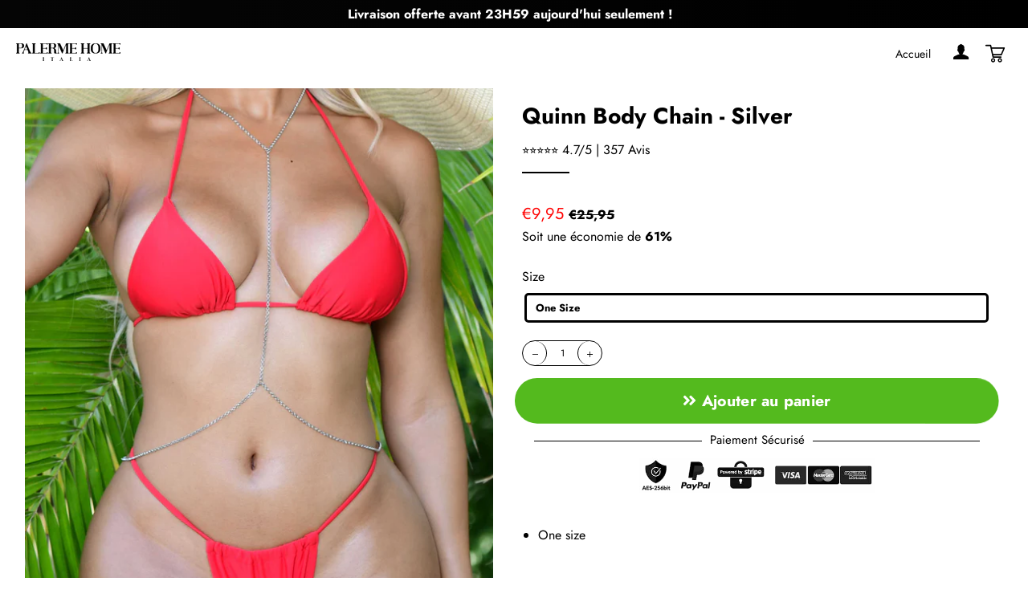

--- FILE ---
content_type: text/html; charset=utf-8
request_url: https://palerme-home.com/products/quinn-body-chain-silver
body_size: 24426
content:
<!doctype html>
<html class="no-js" lang="fr">
<head>

  <!-- Basic page needs ================================================== -->
  <meta charset="utf-8">
  <meta http-equiv="X-UA-Compatible" content="IE=edge,chrome=1">

  
    <link rel="shortcut icon" href="//palerme-home.com/cdn/shop/files/Flavicon_palerme_bec89846-d038-4648-b2a9-90167a7dc418_32x32.png?v=1641845534" type="image/png" />
  

  <!-- Empêcher Google d'indexer le site web ================================================== -->

  

  <!-- Title and description ================================================== -->
  <title>
  Quinn Body Chain - Silver &ndash; Palerme Home
  </title>

  
  <meta name="description" content="One size">
  

  <!-- Helpers ================================================== -->
  <!-- /snippets/social-meta-tags.liquid -->




<meta property="og:site_name" content="Palerme Home">
<meta property="og:url" content="https://palerme-home.com/products/quinn-body-chain-silver">
<meta property="og:title" content="Quinn Body Chain - Silver">
<meta property="og:type" content="product">
<meta property="og:description" content="One size">

  <meta property="og:price:amount" content="9,95">
  <meta property="og:price:currency" content="EUR">

<meta property="og:image" content="http://palerme-home.com/cdn/shop/products/Quinn_Silver_1200x1200.jpg?v=1653150862">
<meta property="og:image:secure_url" content="https://palerme-home.com/cdn/shop/products/Quinn_Silver_1200x1200.jpg?v=1653150862">


<meta name="twitter:card" content="summary_large_image">
<meta name="twitter:title" content="Quinn Body Chain - Silver">
<meta name="twitter:description" content="One size">

  <link rel="canonical" href="https://palerme-home.com/products/quinn-body-chain-silver">
  <meta name="viewport" content="width=device-width,initial-scale=1,shrink-to-fit=no">
  <meta name="theme-color" content="#54ba1e">
  
  <!-- Ajoutez les meta ici -->

  <!-- CSS ================================================== -->
  <link href="//use.fontawesome.com/releases/v5.13.0/css/all.css" rel="stylesheet" type="text/css" media="all" />
  <link href="//use.fontawesome.com/releases/v5.13.0/css/v4-shims.css" rel="stylesheet" type="text/css" media="all" />
  
  <link href="//palerme-home.com/cdn/shop/t/4/assets/bootstrap.min.css?v=73453366715522477541641939416" rel="stylesheet" type="text/css" media="all" />
  <link href="//palerme-home.com/cdn/shop/t/4/assets/timber.scss.css?v=56058005153152776671759332855" rel="stylesheet" type="text/css" media="all" />
  <link href="//palerme-home.com/cdn/shop/t/4/assets/theme.scss.css?v=39707912500989278231759332853" rel="stylesheet" type="text/css" media="all" />
  <link href="//palerme-home.com/cdn/shop/t/4/assets/custom.css?v=163978633977944233221651846705" rel="stylesheet" type="text/css" media="all" />
  <link href="//palerme-home.com/cdn/shop/t/4/assets/user.css?v=111603181540343972631641939453" rel="stylesheet" type="text/css" media="all" />
  
  <!-- Sections ================================================== -->
  
  <script>
    window.theme = window.theme || {};
    theme.strings = {
      zoomClose: "Fermer (Esc)",
      zoomPrev: "Précédent (flèche gauche)",
      zoomNext: "Suivant (flèche droite)",
      moneyFormat: "€{{amount_with_comma_separator}}",
      addressError: "Vous ne trouvez pas cette adresse",
      addressNoResults: "Aucun résultat pour cette adresse",
      addressQueryLimit: "Vous avez dépassé la limite de Google utilisation de l'API. Envisager la mise à niveau à un \u003ca href=\"https:\/\/developers.google.com\/maps\/premium\/usage-limits\"\u003erégime spécial\u003c\/a\u003e.",
      authError: "Il y avait un problème authentifier votre compte Google Maps.",
      cartEmpty: "Votre panier est vide.",
      cartCookie: "Activer les cookies pour utiliser le panier",
      cartSavings: "Vous économisez [savings]",
      productSlideLabel: "Diapositive [slide_number] sur [slide_max]."
    };
    theme.settings = {
      cartType: "drawer",
      gridType: null
    };
  </script>
  
  <script src="https://ajax.googleapis.com/ajax/libs/jquery/3.5.1/jquery.min.js"></script>
  
  <script src="//palerme-home.com/cdn/shop/t/4/assets/jquery-2.2.3.min.js?v=58211863146907186831641939422" type="text/javascript"></script>
  
  <script src="//palerme-home.com/cdn/shop/t/4/assets/bootstrap.min.js?v=141374711648883490191641939417" async="async"></script>
  <script src="//palerme-home.com/cdn/shop/t/4/assets/lazysizes.min.js?v=155223123402716617051641939423" async="async"></script>
  <script src="//palerme-home.com/cdn/shop/t/4/assets/theme.js?v=82493319620875581301651846590" defer="defer"></script>
  
  <script src="//palerme-home.com/cdn/shop/t/4/assets/slik.js?v=180749536520471061091641939453" defer="defer"></script>

  <script src="//palerme-home.com/cdn/shop/t/4/assets/buttonsAssets.js?v=3891353861816133721641939417" async></script>
  
  <!-- review slider v2 ================================================== -->

  <!-- Header hook for plugins ================================================== -->
  <script>window.performance && window.performance.mark && window.performance.mark('shopify.content_for_header.start');</script><meta id="shopify-digital-wallet" name="shopify-digital-wallet" content="/53166309527/digital_wallets/dialog">
<meta name="shopify-checkout-api-token" content="ad5e73a1ab41bbca9f1a931e85ffc584">
<meta id="in-context-paypal-metadata" data-shop-id="53166309527" data-venmo-supported="false" data-environment="production" data-locale="fr_FR" data-paypal-v4="true" data-currency="EUR">
<link rel="alternate" type="application/json+oembed" href="https://palerme-home.com/products/quinn-body-chain-silver.oembed">
<script async="async" src="/checkouts/internal/preloads.js?locale=fr-FR"></script>
<script id="shopify-features" type="application/json">{"accessToken":"ad5e73a1ab41bbca9f1a931e85ffc584","betas":["rich-media-storefront-analytics"],"domain":"palerme-home.com","predictiveSearch":true,"shopId":53166309527,"locale":"fr"}</script>
<script>var Shopify = Shopify || {};
Shopify.shop = "palerme-home.myshopify.com";
Shopify.locale = "fr";
Shopify.currency = {"active":"EUR","rate":"1.0"};
Shopify.country = "FR";
Shopify.theme = {"name":"Theme fullstack","id":128109936791,"schema_name":"Theme FullStack","schema_version":"2.0","theme_store_id":null,"role":"main"};
Shopify.theme.handle = "null";
Shopify.theme.style = {"id":null,"handle":null};
Shopify.cdnHost = "palerme-home.com/cdn";
Shopify.routes = Shopify.routes || {};
Shopify.routes.root = "/";</script>
<script type="module">!function(o){(o.Shopify=o.Shopify||{}).modules=!0}(window);</script>
<script>!function(o){function n(){var o=[];function n(){o.push(Array.prototype.slice.apply(arguments))}return n.q=o,n}var t=o.Shopify=o.Shopify||{};t.loadFeatures=n(),t.autoloadFeatures=n()}(window);</script>
<script id="shop-js-analytics" type="application/json">{"pageType":"product"}</script>
<script defer="defer" async type="module" src="//palerme-home.com/cdn/shopifycloud/shop-js/modules/v2/client.init-shop-cart-sync_C7zOiP7n.fr.esm.js"></script>
<script defer="defer" async type="module" src="//palerme-home.com/cdn/shopifycloud/shop-js/modules/v2/chunk.common_CSlijhlg.esm.js"></script>
<script type="module">
  await import("//palerme-home.com/cdn/shopifycloud/shop-js/modules/v2/client.init-shop-cart-sync_C7zOiP7n.fr.esm.js");
await import("//palerme-home.com/cdn/shopifycloud/shop-js/modules/v2/chunk.common_CSlijhlg.esm.js");

  window.Shopify.SignInWithShop?.initShopCartSync?.({"fedCMEnabled":true,"windoidEnabled":true});

</script>
<script id="__st">var __st={"a":53166309527,"offset":3600,"reqid":"98cede65-f310-4cd1-8f07-01d332e08019-1768524085","pageurl":"palerme-home.com\/products\/quinn-body-chain-silver","u":"aa3ecc6b9913","p":"product","rtyp":"product","rid":7598453162135};</script>
<script>window.ShopifyPaypalV4VisibilityTracking = true;</script>
<script id="captcha-bootstrap">!function(){'use strict';const t='contact',e='account',n='new_comment',o=[[t,t],['blogs',n],['comments',n],[t,'customer']],c=[[e,'customer_login'],[e,'guest_login'],[e,'recover_customer_password'],[e,'create_customer']],r=t=>t.map((([t,e])=>`form[action*='/${t}']:not([data-nocaptcha='true']) input[name='form_type'][value='${e}']`)).join(','),a=t=>()=>t?[...document.querySelectorAll(t)].map((t=>t.form)):[];function s(){const t=[...o],e=r(t);return a(e)}const i='password',u='form_key',d=['recaptcha-v3-token','g-recaptcha-response','h-captcha-response',i],f=()=>{try{return window.sessionStorage}catch{return}},m='__shopify_v',_=t=>t.elements[u];function p(t,e,n=!1){try{const o=window.sessionStorage,c=JSON.parse(o.getItem(e)),{data:r}=function(t){const{data:e,action:n}=t;return t[m]||n?{data:e,action:n}:{data:t,action:n}}(c);for(const[e,n]of Object.entries(r))t.elements[e]&&(t.elements[e].value=n);n&&o.removeItem(e)}catch(o){console.error('form repopulation failed',{error:o})}}const l='form_type',E='cptcha';function T(t){t.dataset[E]=!0}const w=window,h=w.document,L='Shopify',v='ce_forms',y='captcha';let A=!1;((t,e)=>{const n=(g='f06e6c50-85a8-45c8-87d0-21a2b65856fe',I='https://cdn.shopify.com/shopifycloud/storefront-forms-hcaptcha/ce_storefront_forms_captcha_hcaptcha.v1.5.2.iife.js',D={infoText:'Protégé par hCaptcha',privacyText:'Confidentialité',termsText:'Conditions'},(t,e,n)=>{const o=w[L][v],c=o.bindForm;if(c)return c(t,g,e,D).then(n);var r;o.q.push([[t,g,e,D],n]),r=I,A||(h.body.append(Object.assign(h.createElement('script'),{id:'captcha-provider',async:!0,src:r})),A=!0)});var g,I,D;w[L]=w[L]||{},w[L][v]=w[L][v]||{},w[L][v].q=[],w[L][y]=w[L][y]||{},w[L][y].protect=function(t,e){n(t,void 0,e),T(t)},Object.freeze(w[L][y]),function(t,e,n,w,h,L){const[v,y,A,g]=function(t,e,n){const i=e?o:[],u=t?c:[],d=[...i,...u],f=r(d),m=r(i),_=r(d.filter((([t,e])=>n.includes(e))));return[a(f),a(m),a(_),s()]}(w,h,L),I=t=>{const e=t.target;return e instanceof HTMLFormElement?e:e&&e.form},D=t=>v().includes(t);t.addEventListener('submit',(t=>{const e=I(t);if(!e)return;const n=D(e)&&!e.dataset.hcaptchaBound&&!e.dataset.recaptchaBound,o=_(e),c=g().includes(e)&&(!o||!o.value);(n||c)&&t.preventDefault(),c&&!n&&(function(t){try{if(!f())return;!function(t){const e=f();if(!e)return;const n=_(t);if(!n)return;const o=n.value;o&&e.removeItem(o)}(t);const e=Array.from(Array(32),(()=>Math.random().toString(36)[2])).join('');!function(t,e){_(t)||t.append(Object.assign(document.createElement('input'),{type:'hidden',name:u})),t.elements[u].value=e}(t,e),function(t,e){const n=f();if(!n)return;const o=[...t.querySelectorAll(`input[type='${i}']`)].map((({name:t})=>t)),c=[...d,...o],r={};for(const[a,s]of new FormData(t).entries())c.includes(a)||(r[a]=s);n.setItem(e,JSON.stringify({[m]:1,action:t.action,data:r}))}(t,e)}catch(e){console.error('failed to persist form',e)}}(e),e.submit())}));const S=(t,e)=>{t&&!t.dataset[E]&&(n(t,e.some((e=>e===t))),T(t))};for(const o of['focusin','change'])t.addEventListener(o,(t=>{const e=I(t);D(e)&&S(e,y())}));const B=e.get('form_key'),M=e.get(l),P=B&&M;t.addEventListener('DOMContentLoaded',(()=>{const t=y();if(P)for(const e of t)e.elements[l].value===M&&p(e,B);[...new Set([...A(),...v().filter((t=>'true'===t.dataset.shopifyCaptcha))])].forEach((e=>S(e,t)))}))}(h,new URLSearchParams(w.location.search),n,t,e,['guest_login'])})(!0,!0)}();</script>
<script integrity="sha256-4kQ18oKyAcykRKYeNunJcIwy7WH5gtpwJnB7kiuLZ1E=" data-source-attribution="shopify.loadfeatures" defer="defer" src="//palerme-home.com/cdn/shopifycloud/storefront/assets/storefront/load_feature-a0a9edcb.js" crossorigin="anonymous"></script>
<script data-source-attribution="shopify.dynamic_checkout.dynamic.init">var Shopify=Shopify||{};Shopify.PaymentButton=Shopify.PaymentButton||{isStorefrontPortableWallets:!0,init:function(){window.Shopify.PaymentButton.init=function(){};var t=document.createElement("script");t.src="https://palerme-home.com/cdn/shopifycloud/portable-wallets/latest/portable-wallets.fr.js",t.type="module",document.head.appendChild(t)}};
</script>
<script data-source-attribution="shopify.dynamic_checkout.buyer_consent">
  function portableWalletsHideBuyerConsent(e){var t=document.getElementById("shopify-buyer-consent"),n=document.getElementById("shopify-subscription-policy-button");t&&n&&(t.classList.add("hidden"),t.setAttribute("aria-hidden","true"),n.removeEventListener("click",e))}function portableWalletsShowBuyerConsent(e){var t=document.getElementById("shopify-buyer-consent"),n=document.getElementById("shopify-subscription-policy-button");t&&n&&(t.classList.remove("hidden"),t.removeAttribute("aria-hidden"),n.addEventListener("click",e))}window.Shopify?.PaymentButton&&(window.Shopify.PaymentButton.hideBuyerConsent=portableWalletsHideBuyerConsent,window.Shopify.PaymentButton.showBuyerConsent=portableWalletsShowBuyerConsent);
</script>
<script data-source-attribution="shopify.dynamic_checkout.cart.bootstrap">document.addEventListener("DOMContentLoaded",(function(){function t(){return document.querySelector("shopify-accelerated-checkout-cart, shopify-accelerated-checkout")}if(t())Shopify.PaymentButton.init();else{new MutationObserver((function(e,n){t()&&(Shopify.PaymentButton.init(),n.disconnect())})).observe(document.body,{childList:!0,subtree:!0})}}));
</script>
<link id="shopify-accelerated-checkout-styles" rel="stylesheet" media="screen" href="https://palerme-home.com/cdn/shopifycloud/portable-wallets/latest/accelerated-checkout-backwards-compat.css" crossorigin="anonymous">
<style id="shopify-accelerated-checkout-cart">
        #shopify-buyer-consent {
  margin-top: 1em;
  display: inline-block;
  width: 100%;
}

#shopify-buyer-consent.hidden {
  display: none;
}

#shopify-subscription-policy-button {
  background: none;
  border: none;
  padding: 0;
  text-decoration: underline;
  font-size: inherit;
  cursor: pointer;
}

#shopify-subscription-policy-button::before {
  box-shadow: none;
}

      </style>

<script>window.performance && window.performance.mark && window.performance.mark('shopify.content_for_header.end');</script>

  <script src="//palerme-home.com/cdn/shop/t/4/assets/modernizr.min.js?v=21391054748206432451641939424" type="text/javascript"></script>

  
  

  <!-- Ajoutez vos scripts ici -->
  <!-- "snippets/judgeme_core.liquid" was not rendered, the associated app was uninstalled -->
	<!-- "snippets/vitals-loader.liquid" was not rendered, the associated app was uninstalled -->

<script>
	
      window.mu_product = {
        ...{"id":7598453162135,"title":"Quinn Body Chain - Silver","handle":"quinn-body-chain-silver","description":"\u003cul\u003e\n\u003cli\u003eOne size\u003c\/li\u003e\n\u003c\/ul\u003e","published_at":"2022-05-21T18:34:21+02:00","created_at":"2022-05-21T18:34:22+02:00","vendor":"Matte Collection","type":"","tags":["accessories","Final Sale","sale","silver"],"price":995,"price_min":995,"price_max":995,"available":true,"price_varies":false,"compare_at_price":2595,"compare_at_price_min":2595,"compare_at_price_max":2595,"compare_at_price_varies":false,"variants":[{"id":42113743749271,"title":"One Size","option1":"One Size","option2":null,"option3":null,"sku":"#194-3-A2101","requires_shipping":true,"taxable":true,"featured_image":{"id":35648026640535,"product_id":7598453162135,"position":1,"created_at":"2022-05-21T18:34:22+02:00","updated_at":"2022-05-21T18:34:22+02:00","alt":null,"width":2655,"height":3876,"src":"\/\/palerme-home.com\/cdn\/shop\/products\/Quinn_Silver.jpg?v=1653150862","variant_ids":[42113743749271]},"available":true,"name":"Quinn Body Chain - Silver - One Size","public_title":"One Size","options":["One Size"],"price":995,"weight":113,"compare_at_price":2595,"inventory_management":null,"barcode":null,"featured_media":{"alt":null,"id":28071740407959,"position":1,"preview_image":{"aspect_ratio":0.685,"height":3876,"width":2655,"src":"\/\/palerme-home.com\/cdn\/shop\/products\/Quinn_Silver.jpg?v=1653150862"}},"requires_selling_plan":false,"selling_plan_allocations":[]}],"images":["\/\/palerme-home.com\/cdn\/shop\/products\/Quinn_Silver.jpg?v=1653150862"],"featured_image":"\/\/palerme-home.com\/cdn\/shop\/products\/Quinn_Silver.jpg?v=1653150862","options":["Size"],"media":[{"alt":null,"id":28071740407959,"position":1,"preview_image":{"aspect_ratio":0.685,"height":3876,"width":2655,"src":"\/\/palerme-home.com\/cdn\/shop\/products\/Quinn_Silver.jpg?v=1653150862"},"aspect_ratio":0.685,"height":3876,"media_type":"image","src":"\/\/palerme-home.com\/cdn\/shop\/products\/Quinn_Silver.jpg?v=1653150862","width":2655}],"requires_selling_plan":false,"selling_plan_groups":[],"content":"\u003cul\u003e\n\u003cli\u003eOne size\u003c\/li\u003e\n\u003c\/ul\u003e"},
		collections: [],
		inventory:{"42113743749271": 0 ,},
        has_only_default_variant: false,
        
      }
	
    window.mu_currencies = [{"name": "Euro", "iso_code": "EUR", "symbol": "€"},];
    window.mu_origin = 'palerme-home.com';
    window.mu_myshopify_domain = 'palerme-home.myshopify.com';
    window.mu_cart_currency= 'EUR';
    window.mu_cart_items = [];
    window.mu_money_format = '€{{amount_with_comma_separator}}';
    window.mu_custom_links = []
    window.mu_custom_atcs = []
    window.mu_custom_atcs = []
    
    
</script>
<script crossorigin src="https://unpkg.com/react@16/umd/react.production.min.js"></script>
<script crossorigin src="https://unpkg.com/react-dom@16/umd/react-dom.production.min.js"></script>
<script src="//ajax.googleapis.com/ajax/libs/webfont/1/webfont.js"></script>
<link rel="stylesheet" href="https://d21yesh77pw85v.cloudfront.net/static/css/cart.css">
<script src="https://d21yesh77pw85v.cloudfront.net/static/js/script_tags/cart_renderer.gz.js"></script>
<link href="https://monorail-edge.shopifysvc.com" rel="dns-prefetch">
<script>(function(){if ("sendBeacon" in navigator && "performance" in window) {try {var session_token_from_headers = performance.getEntriesByType('navigation')[0].serverTiming.find(x => x.name == '_s').description;} catch {var session_token_from_headers = undefined;}var session_cookie_matches = document.cookie.match(/_shopify_s=([^;]*)/);var session_token_from_cookie = session_cookie_matches && session_cookie_matches.length === 2 ? session_cookie_matches[1] : "";var session_token = session_token_from_headers || session_token_from_cookie || "";function handle_abandonment_event(e) {var entries = performance.getEntries().filter(function(entry) {return /monorail-edge.shopifysvc.com/.test(entry.name);});if (!window.abandonment_tracked && entries.length === 0) {window.abandonment_tracked = true;var currentMs = Date.now();var navigation_start = performance.timing.navigationStart;var payload = {shop_id: 53166309527,url: window.location.href,navigation_start,duration: currentMs - navigation_start,session_token,page_type: "product"};window.navigator.sendBeacon("https://monorail-edge.shopifysvc.com/v1/produce", JSON.stringify({schema_id: "online_store_buyer_site_abandonment/1.1",payload: payload,metadata: {event_created_at_ms: currentMs,event_sent_at_ms: currentMs}}));}}window.addEventListener('pagehide', handle_abandonment_event);}}());</script>
<script id="web-pixels-manager-setup">(function e(e,d,r,n,o){if(void 0===o&&(o={}),!Boolean(null===(a=null===(i=window.Shopify)||void 0===i?void 0:i.analytics)||void 0===a?void 0:a.replayQueue)){var i,a;window.Shopify=window.Shopify||{};var t=window.Shopify;t.analytics=t.analytics||{};var s=t.analytics;s.replayQueue=[],s.publish=function(e,d,r){return s.replayQueue.push([e,d,r]),!0};try{self.performance.mark("wpm:start")}catch(e){}var l=function(){var e={modern:/Edge?\/(1{2}[4-9]|1[2-9]\d|[2-9]\d{2}|\d{4,})\.\d+(\.\d+|)|Firefox\/(1{2}[4-9]|1[2-9]\d|[2-9]\d{2}|\d{4,})\.\d+(\.\d+|)|Chrom(ium|e)\/(9{2}|\d{3,})\.\d+(\.\d+|)|(Maci|X1{2}).+ Version\/(15\.\d+|(1[6-9]|[2-9]\d|\d{3,})\.\d+)([,.]\d+|)( \(\w+\)|)( Mobile\/\w+|) Safari\/|Chrome.+OPR\/(9{2}|\d{3,})\.\d+\.\d+|(CPU[ +]OS|iPhone[ +]OS|CPU[ +]iPhone|CPU IPhone OS|CPU iPad OS)[ +]+(15[._]\d+|(1[6-9]|[2-9]\d|\d{3,})[._]\d+)([._]\d+|)|Android:?[ /-](13[3-9]|1[4-9]\d|[2-9]\d{2}|\d{4,})(\.\d+|)(\.\d+|)|Android.+Firefox\/(13[5-9]|1[4-9]\d|[2-9]\d{2}|\d{4,})\.\d+(\.\d+|)|Android.+Chrom(ium|e)\/(13[3-9]|1[4-9]\d|[2-9]\d{2}|\d{4,})\.\d+(\.\d+|)|SamsungBrowser\/([2-9]\d|\d{3,})\.\d+/,legacy:/Edge?\/(1[6-9]|[2-9]\d|\d{3,})\.\d+(\.\d+|)|Firefox\/(5[4-9]|[6-9]\d|\d{3,})\.\d+(\.\d+|)|Chrom(ium|e)\/(5[1-9]|[6-9]\d|\d{3,})\.\d+(\.\d+|)([\d.]+$|.*Safari\/(?![\d.]+ Edge\/[\d.]+$))|(Maci|X1{2}).+ Version\/(10\.\d+|(1[1-9]|[2-9]\d|\d{3,})\.\d+)([,.]\d+|)( \(\w+\)|)( Mobile\/\w+|) Safari\/|Chrome.+OPR\/(3[89]|[4-9]\d|\d{3,})\.\d+\.\d+|(CPU[ +]OS|iPhone[ +]OS|CPU[ +]iPhone|CPU IPhone OS|CPU iPad OS)[ +]+(10[._]\d+|(1[1-9]|[2-9]\d|\d{3,})[._]\d+)([._]\d+|)|Android:?[ /-](13[3-9]|1[4-9]\d|[2-9]\d{2}|\d{4,})(\.\d+|)(\.\d+|)|Mobile Safari.+OPR\/([89]\d|\d{3,})\.\d+\.\d+|Android.+Firefox\/(13[5-9]|1[4-9]\d|[2-9]\d{2}|\d{4,})\.\d+(\.\d+|)|Android.+Chrom(ium|e)\/(13[3-9]|1[4-9]\d|[2-9]\d{2}|\d{4,})\.\d+(\.\d+|)|Android.+(UC? ?Browser|UCWEB|U3)[ /]?(15\.([5-9]|\d{2,})|(1[6-9]|[2-9]\d|\d{3,})\.\d+)\.\d+|SamsungBrowser\/(5\.\d+|([6-9]|\d{2,})\.\d+)|Android.+MQ{2}Browser\/(14(\.(9|\d{2,})|)|(1[5-9]|[2-9]\d|\d{3,})(\.\d+|))(\.\d+|)|K[Aa][Ii]OS\/(3\.\d+|([4-9]|\d{2,})\.\d+)(\.\d+|)/},d=e.modern,r=e.legacy,n=navigator.userAgent;return n.match(d)?"modern":n.match(r)?"legacy":"unknown"}(),u="modern"===l?"modern":"legacy",c=(null!=n?n:{modern:"",legacy:""})[u],f=function(e){return[e.baseUrl,"/wpm","/b",e.hashVersion,"modern"===e.buildTarget?"m":"l",".js"].join("")}({baseUrl:d,hashVersion:r,buildTarget:u}),m=function(e){var d=e.version,r=e.bundleTarget,n=e.surface,o=e.pageUrl,i=e.monorailEndpoint;return{emit:function(e){var a=e.status,t=e.errorMsg,s=(new Date).getTime(),l=JSON.stringify({metadata:{event_sent_at_ms:s},events:[{schema_id:"web_pixels_manager_load/3.1",payload:{version:d,bundle_target:r,page_url:o,status:a,surface:n,error_msg:t},metadata:{event_created_at_ms:s}}]});if(!i)return console&&console.warn&&console.warn("[Web Pixels Manager] No Monorail endpoint provided, skipping logging."),!1;try{return self.navigator.sendBeacon.bind(self.navigator)(i,l)}catch(e){}var u=new XMLHttpRequest;try{return u.open("POST",i,!0),u.setRequestHeader("Content-Type","text/plain"),u.send(l),!0}catch(e){return console&&console.warn&&console.warn("[Web Pixels Manager] Got an unhandled error while logging to Monorail."),!1}}}}({version:r,bundleTarget:l,surface:e.surface,pageUrl:self.location.href,monorailEndpoint:e.monorailEndpoint});try{o.browserTarget=l,function(e){var d=e.src,r=e.async,n=void 0===r||r,o=e.onload,i=e.onerror,a=e.sri,t=e.scriptDataAttributes,s=void 0===t?{}:t,l=document.createElement("script"),u=document.querySelector("head"),c=document.querySelector("body");if(l.async=n,l.src=d,a&&(l.integrity=a,l.crossOrigin="anonymous"),s)for(var f in s)if(Object.prototype.hasOwnProperty.call(s,f))try{l.dataset[f]=s[f]}catch(e){}if(o&&l.addEventListener("load",o),i&&l.addEventListener("error",i),u)u.appendChild(l);else{if(!c)throw new Error("Did not find a head or body element to append the script");c.appendChild(l)}}({src:f,async:!0,onload:function(){if(!function(){var e,d;return Boolean(null===(d=null===(e=window.Shopify)||void 0===e?void 0:e.analytics)||void 0===d?void 0:d.initialized)}()){var d=window.webPixelsManager.init(e)||void 0;if(d){var r=window.Shopify.analytics;r.replayQueue.forEach((function(e){var r=e[0],n=e[1],o=e[2];d.publishCustomEvent(r,n,o)})),r.replayQueue=[],r.publish=d.publishCustomEvent,r.visitor=d.visitor,r.initialized=!0}}},onerror:function(){return m.emit({status:"failed",errorMsg:"".concat(f," has failed to load")})},sri:function(e){var d=/^sha384-[A-Za-z0-9+/=]+$/;return"string"==typeof e&&d.test(e)}(c)?c:"",scriptDataAttributes:o}),m.emit({status:"loading"})}catch(e){m.emit({status:"failed",errorMsg:(null==e?void 0:e.message)||"Unknown error"})}}})({shopId: 53166309527,storefrontBaseUrl: "https://palerme-home.com",extensionsBaseUrl: "https://extensions.shopifycdn.com/cdn/shopifycloud/web-pixels-manager",monorailEndpoint: "https://monorail-edge.shopifysvc.com/unstable/produce_batch",surface: "storefront-renderer",enabledBetaFlags: ["2dca8a86"],webPixelsConfigList: [{"id":"361922909","configuration":"{\"pixel_id\":\"4211683882284442\",\"pixel_type\":\"facebook_pixel\",\"metaapp_system_user_token\":\"-\"}","eventPayloadVersion":"v1","runtimeContext":"OPEN","scriptVersion":"ca16bc87fe92b6042fbaa3acc2fbdaa6","type":"APP","apiClientId":2329312,"privacyPurposes":["ANALYTICS","MARKETING","SALE_OF_DATA"],"dataSharingAdjustments":{"protectedCustomerApprovalScopes":["read_customer_address","read_customer_email","read_customer_name","read_customer_personal_data","read_customer_phone"]}},{"id":"213418333","configuration":"{\"tagID\":\"2613981035207\"}","eventPayloadVersion":"v1","runtimeContext":"STRICT","scriptVersion":"18031546ee651571ed29edbe71a3550b","type":"APP","apiClientId":3009811,"privacyPurposes":["ANALYTICS","MARKETING","SALE_OF_DATA"],"dataSharingAdjustments":{"protectedCustomerApprovalScopes":["read_customer_address","read_customer_email","read_customer_name","read_customer_personal_data","read_customer_phone"]}},{"id":"shopify-app-pixel","configuration":"{}","eventPayloadVersion":"v1","runtimeContext":"STRICT","scriptVersion":"0450","apiClientId":"shopify-pixel","type":"APP","privacyPurposes":["ANALYTICS","MARKETING"]},{"id":"shopify-custom-pixel","eventPayloadVersion":"v1","runtimeContext":"LAX","scriptVersion":"0450","apiClientId":"shopify-pixel","type":"CUSTOM","privacyPurposes":["ANALYTICS","MARKETING"]}],isMerchantRequest: false,initData: {"shop":{"name":"Palerme Home","paymentSettings":{"currencyCode":"EUR"},"myshopifyDomain":"palerme-home.myshopify.com","countryCode":"FR","storefrontUrl":"https:\/\/palerme-home.com"},"customer":null,"cart":null,"checkout":null,"productVariants":[{"price":{"amount":9.95,"currencyCode":"EUR"},"product":{"title":"Quinn Body Chain - Silver","vendor":"Matte Collection","id":"7598453162135","untranslatedTitle":"Quinn Body Chain - Silver","url":"\/products\/quinn-body-chain-silver","type":""},"id":"42113743749271","image":{"src":"\/\/palerme-home.com\/cdn\/shop\/products\/Quinn_Silver.jpg?v=1653150862"},"sku":"#194-3-A2101","title":"One Size","untranslatedTitle":"One Size"}],"purchasingCompany":null},},"https://palerme-home.com/cdn","fcfee988w5aeb613cpc8e4bc33m6693e112",{"modern":"","legacy":""},{"shopId":"53166309527","storefrontBaseUrl":"https:\/\/palerme-home.com","extensionBaseUrl":"https:\/\/extensions.shopifycdn.com\/cdn\/shopifycloud\/web-pixels-manager","surface":"storefront-renderer","enabledBetaFlags":"[\"2dca8a86\"]","isMerchantRequest":"false","hashVersion":"fcfee988w5aeb613cpc8e4bc33m6693e112","publish":"custom","events":"[[\"page_viewed\",{}],[\"product_viewed\",{\"productVariant\":{\"price\":{\"amount\":9.95,\"currencyCode\":\"EUR\"},\"product\":{\"title\":\"Quinn Body Chain - Silver\",\"vendor\":\"Matte Collection\",\"id\":\"7598453162135\",\"untranslatedTitle\":\"Quinn Body Chain - Silver\",\"url\":\"\/products\/quinn-body-chain-silver\",\"type\":\"\"},\"id\":\"42113743749271\",\"image\":{\"src\":\"\/\/palerme-home.com\/cdn\/shop\/products\/Quinn_Silver.jpg?v=1653150862\"},\"sku\":\"#194-3-A2101\",\"title\":\"One Size\",\"untranslatedTitle\":\"One Size\"}}]]"});</script><script>
  window.ShopifyAnalytics = window.ShopifyAnalytics || {};
  window.ShopifyAnalytics.meta = window.ShopifyAnalytics.meta || {};
  window.ShopifyAnalytics.meta.currency = 'EUR';
  var meta = {"product":{"id":7598453162135,"gid":"gid:\/\/shopify\/Product\/7598453162135","vendor":"Matte Collection","type":"","handle":"quinn-body-chain-silver","variants":[{"id":42113743749271,"price":995,"name":"Quinn Body Chain - Silver - One Size","public_title":"One Size","sku":"#194-3-A2101"}],"remote":false},"page":{"pageType":"product","resourceType":"product","resourceId":7598453162135,"requestId":"98cede65-f310-4cd1-8f07-01d332e08019-1768524085"}};
  for (var attr in meta) {
    window.ShopifyAnalytics.meta[attr] = meta[attr];
  }
</script>
<script class="analytics">
  (function () {
    var customDocumentWrite = function(content) {
      var jquery = null;

      if (window.jQuery) {
        jquery = window.jQuery;
      } else if (window.Checkout && window.Checkout.$) {
        jquery = window.Checkout.$;
      }

      if (jquery) {
        jquery('body').append(content);
      }
    };

    var hasLoggedConversion = function(token) {
      if (token) {
        return document.cookie.indexOf('loggedConversion=' + token) !== -1;
      }
      return false;
    }

    var setCookieIfConversion = function(token) {
      if (token) {
        var twoMonthsFromNow = new Date(Date.now());
        twoMonthsFromNow.setMonth(twoMonthsFromNow.getMonth() + 2);

        document.cookie = 'loggedConversion=' + token + '; expires=' + twoMonthsFromNow;
      }
    }

    var trekkie = window.ShopifyAnalytics.lib = window.trekkie = window.trekkie || [];
    if (trekkie.integrations) {
      return;
    }
    trekkie.methods = [
      'identify',
      'page',
      'ready',
      'track',
      'trackForm',
      'trackLink'
    ];
    trekkie.factory = function(method) {
      return function() {
        var args = Array.prototype.slice.call(arguments);
        args.unshift(method);
        trekkie.push(args);
        return trekkie;
      };
    };
    for (var i = 0; i < trekkie.methods.length; i++) {
      var key = trekkie.methods[i];
      trekkie[key] = trekkie.factory(key);
    }
    trekkie.load = function(config) {
      trekkie.config = config || {};
      trekkie.config.initialDocumentCookie = document.cookie;
      var first = document.getElementsByTagName('script')[0];
      var script = document.createElement('script');
      script.type = 'text/javascript';
      script.onerror = function(e) {
        var scriptFallback = document.createElement('script');
        scriptFallback.type = 'text/javascript';
        scriptFallback.onerror = function(error) {
                var Monorail = {
      produce: function produce(monorailDomain, schemaId, payload) {
        var currentMs = new Date().getTime();
        var event = {
          schema_id: schemaId,
          payload: payload,
          metadata: {
            event_created_at_ms: currentMs,
            event_sent_at_ms: currentMs
          }
        };
        return Monorail.sendRequest("https://" + monorailDomain + "/v1/produce", JSON.stringify(event));
      },
      sendRequest: function sendRequest(endpointUrl, payload) {
        // Try the sendBeacon API
        if (window && window.navigator && typeof window.navigator.sendBeacon === 'function' && typeof window.Blob === 'function' && !Monorail.isIos12()) {
          var blobData = new window.Blob([payload], {
            type: 'text/plain'
          });

          if (window.navigator.sendBeacon(endpointUrl, blobData)) {
            return true;
          } // sendBeacon was not successful

        } // XHR beacon

        var xhr = new XMLHttpRequest();

        try {
          xhr.open('POST', endpointUrl);
          xhr.setRequestHeader('Content-Type', 'text/plain');
          xhr.send(payload);
        } catch (e) {
          console.log(e);
        }

        return false;
      },
      isIos12: function isIos12() {
        return window.navigator.userAgent.lastIndexOf('iPhone; CPU iPhone OS 12_') !== -1 || window.navigator.userAgent.lastIndexOf('iPad; CPU OS 12_') !== -1;
      }
    };
    Monorail.produce('monorail-edge.shopifysvc.com',
      'trekkie_storefront_load_errors/1.1',
      {shop_id: 53166309527,
      theme_id: 128109936791,
      app_name: "storefront",
      context_url: window.location.href,
      source_url: "//palerme-home.com/cdn/s/trekkie.storefront.cd680fe47e6c39ca5d5df5f0a32d569bc48c0f27.min.js"});

        };
        scriptFallback.async = true;
        scriptFallback.src = '//palerme-home.com/cdn/s/trekkie.storefront.cd680fe47e6c39ca5d5df5f0a32d569bc48c0f27.min.js';
        first.parentNode.insertBefore(scriptFallback, first);
      };
      script.async = true;
      script.src = '//palerme-home.com/cdn/s/trekkie.storefront.cd680fe47e6c39ca5d5df5f0a32d569bc48c0f27.min.js';
      first.parentNode.insertBefore(script, first);
    };
    trekkie.load(
      {"Trekkie":{"appName":"storefront","development":false,"defaultAttributes":{"shopId":53166309527,"isMerchantRequest":null,"themeId":128109936791,"themeCityHash":"6270785404912737693","contentLanguage":"fr","currency":"EUR","eventMetadataId":"bbd5acdb-83f1-4b27-8b01-470d71934310"},"isServerSideCookieWritingEnabled":true,"monorailRegion":"shop_domain","enabledBetaFlags":["65f19447"]},"Session Attribution":{},"S2S":{"facebookCapiEnabled":true,"source":"trekkie-storefront-renderer","apiClientId":580111}}
    );

    var loaded = false;
    trekkie.ready(function() {
      if (loaded) return;
      loaded = true;

      window.ShopifyAnalytics.lib = window.trekkie;

      var originalDocumentWrite = document.write;
      document.write = customDocumentWrite;
      try { window.ShopifyAnalytics.merchantGoogleAnalytics.call(this); } catch(error) {};
      document.write = originalDocumentWrite;

      window.ShopifyAnalytics.lib.page(null,{"pageType":"product","resourceType":"product","resourceId":7598453162135,"requestId":"98cede65-f310-4cd1-8f07-01d332e08019-1768524085","shopifyEmitted":true});

      var match = window.location.pathname.match(/checkouts\/(.+)\/(thank_you|post_purchase)/)
      var token = match? match[1]: undefined;
      if (!hasLoggedConversion(token)) {
        setCookieIfConversion(token);
        window.ShopifyAnalytics.lib.track("Viewed Product",{"currency":"EUR","variantId":42113743749271,"productId":7598453162135,"productGid":"gid:\/\/shopify\/Product\/7598453162135","name":"Quinn Body Chain - Silver - One Size","price":"9.95","sku":"#194-3-A2101","brand":"Matte Collection","variant":"One Size","category":"","nonInteraction":true,"remote":false},undefined,undefined,{"shopifyEmitted":true});
      window.ShopifyAnalytics.lib.track("monorail:\/\/trekkie_storefront_viewed_product\/1.1",{"currency":"EUR","variantId":42113743749271,"productId":7598453162135,"productGid":"gid:\/\/shopify\/Product\/7598453162135","name":"Quinn Body Chain - Silver - One Size","price":"9.95","sku":"#194-3-A2101","brand":"Matte Collection","variant":"One Size","category":"","nonInteraction":true,"remote":false,"referer":"https:\/\/palerme-home.com\/products\/quinn-body-chain-silver"});
      }
    });


        var eventsListenerScript = document.createElement('script');
        eventsListenerScript.async = true;
        eventsListenerScript.src = "//palerme-home.com/cdn/shopifycloud/storefront/assets/shop_events_listener-3da45d37.js";
        document.getElementsByTagName('head')[0].appendChild(eventsListenerScript);

})();</script>
<script
  defer
  src="https://palerme-home.com/cdn/shopifycloud/perf-kit/shopify-perf-kit-3.0.3.min.js"
  data-application="storefront-renderer"
  data-shop-id="53166309527"
  data-render-region="gcp-us-east1"
  data-page-type="product"
  data-theme-instance-id="128109936791"
  data-theme-name="Theme FullStack"
  data-theme-version="2.0"
  data-monorail-region="shop_domain"
  data-resource-timing-sampling-rate="10"
  data-shs="true"
  data-shs-beacon="true"
  data-shs-export-with-fetch="true"
  data-shs-logs-sample-rate="1"
  data-shs-beacon-endpoint="https://palerme-home.com/api/collect"
></script>
</head>


<body id="quinn-body-chain-silver" class="template-product">

  
	<style data-shopify>

.loading {
  position: fixed;
  z-index: 999;
  height: 100%;
  width: 100%;
  overflow: show;
  margin: auto;
  top: 0;
  left: 0;
  bottom: 0;
  right: 0;
  background: #000000;
  opacity: .40;
  transition: .3s ease-in-out;
  display: flex;
  justify-content: center;
  align-items: center;
}

.loading.closed {
	display: none;
    transition: 1s ease-in-out;
}

.loading svg {
	width: 100px;
}
  
</style>

<div class="loading">

  <svg version='1.1' id='L2' xmlns='http://www.w3.org/2000/svg' xmlns:xlink='http://www.w3.org/1999/xlink' x='0px' y='0px' viewBox='0 0 100 100' enable-background='new 0 0 100 100' xml:space='preserve'><circle fill='none' stroke='#fff' stroke-width='4' stroke-miterlimit='10' cx='50' cy='50' r='48'/><line fill='none' stroke-linecap='round' stroke='#fff' stroke-width='4' stroke-miterlimit='10' x1='50' y1='50' x2='85' y2='50.5'> <animateTransform attributeName='transform' dur='2s' type='rotate' from='0 50 50' to='360 50 50' repeatCount='indefinite' /></line><line fill='none' stroke-linecap='round' stroke='#fff' stroke-width='4' stroke-miterlimit='10' x1='50' y1='50' x2='49.5' y2='74'> <animateTransform attributeName='transform' dur='15s' type='rotate' from='0 50 50' to='360 50 50' repeatCount='indefinite' /></line></svg>

</div>

<script>
  $(window).ready(function(){
    setInterval(function(){ 
      $('.loading').addClass('closed')
    }, 1000);
  });
</script>


  
  
  
  
  
  
  
  
  
  
  <div id="shopify-section-header" class="shopify-section"><style data-shopify>

  
  

  .header-wrapper .site-nav__link,
  .header-wrapper .site-header__logo a,
  .header-wrapper .site-nav__dropdown-link,
  .header-wrapper .site-nav--has-dropdown > a.nav-focus,
  .header-wrapper .site-nav--has-dropdown.nav-hover > a,
  .header-wrapper .site-nav--has-dropdown:hover > a {
    color: #000000;
  }

  .header-wrapper .site-header__logo a:hover,
  .header-wrapper .site-header__logo a:focus,
  .header-wrapper .site-nav--has-dropdown a:hover,
  .header-wrapper .site-nav--has-dropdown > a.nav-focus:hover,
  .header-wrapper .site-nav--has-dropdown > a.nav-focus:focus,
  .header-wrapper .site-nav--has-dropdown .site-nav__link:hover,
  .header-wrapper .site-nav--has-dropdown .site-nav__link:focus,
  .header-wrapper .site-nav--has-dropdown.nav-hover > a:hover,
  .header-wrapper .site-nav__dropdown a:focus {
    color: rgba(0, 0, 0, 0.75);
  }

  .header-wrapper .site-nav__link:hover,
  .header-wrapper .site-nav__link:focus {
  color: #000000;
  }

  .header-wrapper .burger-icon,
  .header-wrapper .site-nav--has-dropdown:hover > a:before,
  .header-wrapper .site-nav--has-dropdown > a.nav-focus:before,
  .header-wrapper .site-nav--has-dropdown.nav-hover > a:before {
    background: #000000;
  }

  .header-wrapper .site-nav__link:hover .burger-icon {
    background: rgba(0, 0, 0, 0.75);
  }

  .site-header__logo img {
    max-width: 130px;
  }

  @media screen and (max-width: 768px) {
    .site-header__logo img {
      max-width: 100%;
    }
  }

.site-header {
  padding: 0;
  background: -webkit-linear-gradient(to right, #ffffff, #ffffff)!important; /* Chrome 10-25, Safari 5.1-6 */
    background: linear-gradient(to right, #ffffff, #ffffff)!important;
}

.site-nav__grandchild-dropdown a:after, .site-nav__link:after {
  background: none repeat scroll 0 0 transparent;
  bottom: 0;
  content: "";
  display: block;
  height: 2px;
  left: 50%;
  position: absolute;
  background: #000000;
  transition: width 0.3s ease 0s, left 0.3s ease 0s;
  width: 0;
}

/* sticky header */


  
  
    .header-wrapper {
      transition: all .3s ease, height .8s ease;
      -webkit-transition: all .3s ease, height .8s ease;
    }
    .stickyheader {
      position: fixed;
      z-index: 9;
      top: 0;
      width: 100%;
    }
  .stickyheader .site-header {
    transition: .3s ease-in-out;
  }
  
    .is-sticky .atc-container {
        
        top: 90px!important;
        bottom: unset!important;
        
    }

    @media screen and (max-width: 589px) {
      .is-sticky .atc-container {
        
        bottom: 0!important;
        top: unset!important;
        
      }
    }
  


.icone-fa-par {
  font-size: 100%;
  color: #000000;
}

.icon-cart {
  width: 100%;
  fill: #000000;
}

.info-bulle {
  background: #ff0000!important;
}</style><div data-section-id="header" data-section-type="header-section" data-template="product">
  <div id="NavDrawer" class="drawer drawer--left">
      <div class="drawer__inner drawer-left__inner">

    <header class="section-header-menu">
      <h2 class="mymenu-titre">Navigation</h2>
      <hr class="pagehr">
    </header>
    
    

    <ul class="mobile-nav">
      
        

          <li class="mobile-nav__item">
            <a
              href="/"
              class="mobile-nav__link"
              >
                Accueil
            </a>
          </li>

        
      
      
      <!-- MEGA MENU MOBILE -->
      
      <!-- MEGA MENU MOBILE -->
      
      
      <li class="mobile-nav__spacer"></li>

      
      
        
          <li class="mobile-nav__item mobile-nav__item--secondary">
            <a href="https://shopify.com/53166309527/account?locale=fr&amp;region_country=FR" id="customer_login_link">Se connecter</a>
          </li>
          <li class="mobile-nav__item mobile-nav__item--secondary">
            <a href="https://shopify.com/53166309527/account?locale=fr" id="customer_register_link">Créer un compte</a>
          </li>
        
      
      
    </ul>
    <!-- //mobile-nav -->
  </div>


  </div>
  <div class="header-container drawer__header-container">
    <div class="header-wrapper " data-header-wrapper>
      
        
            
            <style>
  .announcement-bar {
    background: -webkit-linear-gradient(to right, #050505, #000000)!important; /* Chrome 10-25, Safari 5.1-6 */
  	background: linear-gradient(to right, #050505, #000000)!important;
    display: flex;
    text-align: center;
    position: relative;
    text-decoration: none;
    min-height: 35px;
    justify-content: center;
    align-items: center;
  }

  .announcement-bar--link:hover {
    

    
    
    background-color: ;
    
  }

  .announcement-bar__message {
    color: #ffffff;
  }
</style>


<div class="announcement-bar">
  

    <p class="announcement-bar__message"><strong>Livraison offerte avant 23H59 aujourd'hui seulement !</strong> &nbsp;</p>

    
    </div>
  
          
        
      

      <header class="site-header" role="banner">
        <div class="wrapper">
          <div class="grid--full grid--table">
            <div class="grid__item large--hide large--one-sixth one-quarter">
              <div class="site-nav--open site-nav--mobile">
                <button type="button" class="icon-fallback-text site-nav__link site-nav__link--burger js-drawer-open-button-left" aria-controls="NavDrawer">
                  <span class="burger-icon burger-icon--top"></span>
                  <span class="burger-icon burger-icon--mid"></span>
                  <span class="burger-icon burger-icon--bottom"></span>
                  <span class="fallback-text">Navigation</span>
                </button>
              </div>
            </div>
            <div class="grid__item one-third medium-down--one-half">
              
              
                <div class="h1 site-header__logo large--left" itemscope itemtype="http://schema.org/Organization">
              
                

                <a href="/" itemprop="url" class="site-header__logo-link">
                  
                    <img class="site-header__logo-image" loading="lazy" src="//palerme-home.com/cdn/shop/files/logo-palerme-home_66457381-9f56-4cb6-85ad-b3aa702f0cbb_130x.png?v=1630579326" srcset="//palerme-home.com/cdn/shop/files/logo-palerme-home_66457381-9f56-4cb6-85ad-b3aa702f0cbb_130x.png?v=1630579326 1x, //palerme-home.com/cdn/shop/files/logo-palerme-home_66457381-9f56-4cb6-85ad-b3aa702f0cbb_130x@2x.png?v=1630579326 2x" alt="Palerme Home" itemprop="logo">

                    
                  
                </a>
              
                </div>
              
            </div>
            <nav class="grid__item large--two-thirds large--text-right medium-down--hide" role="navigation">
              
              <!-- begin site-nav -->
              <ul class="site-nav" id="AccessibleNav">
                
                  
                    <li class="site-nav__item">
                      <a
                        href="/"
                        class="site-nav__link"
                        data-meganav-type="child"
                        >
                          Accueil
                      </a>
                    </li>
                  
                
                
                <!-- MEGA MENU -->
                
                <!-- END MEGA MENU -->

                
                
                  <li class="site-nav__item site-nav__expanded-item site-nav__item--compressed">
                    <a class="site-nav__link site-nav__link--icon" href="/account">
                      <span class="icon-fallback-text">
                        <span class="icon icon-customer" aria-hidden="true"></span>
                        <span class="fallback-text">
                          
                            Se connecter
                          
                        </span>
                      </span>
                    </a>
                  </li>
                

                

                <li class="site-nav__item site-nav__item--compressed">
                  <a href="/cart" class="site-nav__link site-nav__link--icon cart-link js-drawer-open-button-right" aria-controls="CartDrawer">
                    <span class="icon-fallback-text">
                      
                        <svg xmlns="http://www.w3.org/2000/svg" class="icon-cart" width="26" style="margin-bottom: -8px;" viewBox="0 0 1024 1024" version="1.1"><path d="M416.512 933.1968c-56.4736 0-102.4256-45.9264-102.4256-102.4s45.952-102.4 102.4256-102.4c56.448 0 102.3744 45.9264 102.3744 102.4S472.96 933.1968 416.512 933.1968zM416.512 786.688c-24.32 0-44.1344 19.7888-44.1344 44.1088 0 24.32 19.7888 44.1088 44.1344 44.1088s44.1088-19.7632 44.1088-44.1088C460.5952 806.5024 440.832 786.688 416.512 786.688zM749.312 933.1712c-56.448 0-102.3744-45.9264-102.3744-102.3744 0-56.4736 45.9264-102.4 102.3744-102.4 56.4736 0 102.4256 45.9264 102.4256 102.4C851.7376 887.2448 805.7856 933.1712 749.312 933.1712zM749.312 786.688c-24.32 0-44.0832 19.7632-44.0832 44.1088s19.7376 44.0832 44.0832 44.0832c24.3456 0 44.1344-19.7376 44.1344-44.0832S773.6576 786.688 749.312 786.688zM986.7776 213.248c-5.888-9.0368-15.9744-14.464-26.7776-14.464L346.6752 198.784l-22.144-102.7584c-3.1744-14.72-16.2048-25.2416-31.2832-25.2416L64 70.784c-17.664 0-32 14.336-32 32s14.336 32 32 32l203.4176 0 116.224 539.008c1.4336 6.656 5.0432 12.1344 9.6768 16.4352 5.7088 8.8064 15.1296 14.976 26.3936 14.976L800 705.2032c17.664 0 32-14.336 32-32s-14.336-32-32-32L442.0864 641.2032l-11.9296-55.3216 409.9072 0L840.064 584.448l56.8064-129.92 0.2048 0.0768 92.2624-211.0208C993.6384 233.7024 992.6912 222.3104 986.7776 213.248zM873.2672 349.2352l-0.2048-0.0768-75.52 172.6976L416.3584 521.856l-55.8848-259.072 550.6048 0L873.2672 349.2352z"/></svg>
                      
                      <span class="fallback-text">Panier</span>
                    </span>
                    <span class="cart-link__bubble info-bulle"></span>
                  </a>
                </li>

              </ul>
              <!-- //site-nav -->
            </nav>
            <div class="grid__item large--hide one-quarter">
              <div class="site-nav--mobile text-right">
                <a href="/cart" class="site-nav__link cart-link js-drawer-open-button-right" aria-controls="CartDrawer">
                  <span class="icon-fallback-text">
                    
                        <svg xmlns="http://www.w3.org/2000/svg" class="icon-cart" width="28" style="margin-bottom: -8px;" viewBox="0 0 1024 1024" version="1.1"><path d="M416.512 933.1968c-56.4736 0-102.4256-45.9264-102.4256-102.4s45.952-102.4 102.4256-102.4c56.448 0 102.3744 45.9264 102.3744 102.4S472.96 933.1968 416.512 933.1968zM416.512 786.688c-24.32 0-44.1344 19.7888-44.1344 44.1088 0 24.32 19.7888 44.1088 44.1344 44.1088s44.1088-19.7632 44.1088-44.1088C460.5952 806.5024 440.832 786.688 416.512 786.688zM749.312 933.1712c-56.448 0-102.3744-45.9264-102.3744-102.3744 0-56.4736 45.9264-102.4 102.3744-102.4 56.4736 0 102.4256 45.9264 102.4256 102.4C851.7376 887.2448 805.7856 933.1712 749.312 933.1712zM749.312 786.688c-24.32 0-44.0832 19.7632-44.0832 44.1088s19.7376 44.0832 44.0832 44.0832c24.3456 0 44.1344-19.7376 44.1344-44.0832S773.6576 786.688 749.312 786.688zM986.7776 213.248c-5.888-9.0368-15.9744-14.464-26.7776-14.464L346.6752 198.784l-22.144-102.7584c-3.1744-14.72-16.2048-25.2416-31.2832-25.2416L64 70.784c-17.664 0-32 14.336-32 32s14.336 32 32 32l203.4176 0 116.224 539.008c1.4336 6.656 5.0432 12.1344 9.6768 16.4352 5.7088 8.8064 15.1296 14.976 26.3936 14.976L800 705.2032c17.664 0 32-14.336 32-32s-14.336-32-32-32L442.0864 641.2032l-11.9296-55.3216 409.9072 0L840.064 584.448l56.8064-129.92 0.2048 0.0768 92.2624-211.0208C993.6384 233.7024 992.6912 222.3104 986.7776 213.248zM873.2672 349.2352l-0.2048-0.0768-75.52 172.6976L416.3584 521.856l-55.8848-259.072 550.6048 0L873.2672 349.2352z"/></svg>
                      
                    <span class="fallback-text">Panier</span>
                  </span>
                  <span class="cart-link__bubble info-bulle"></span>
                </a>
              </div>
            </div>
          </div>

        </div>
      </header>
    </div>
  </div>
</div>


<script>
  
$(window).scroll(function() {    
    var scroll = $(window).scrollTop();
    if (scroll >= 1) {
        $(".header-wrapper").addClass("stickyheader");
        
    } else {
        $(".header-wrapper").removeClass("stickyheader");
        
    }
});
  
</script>


</div>

  <div id="CartDrawer" class="drawer drawer--right drawer--has-fixed-footer">
    <div class="drawer__fixed-header">
      <div class="drawer__header">
        <div class="drawer__title">Panier</div>
        <div class="drawer__close">
          <button type="button" class="icon-fallback-text drawer__close-button js-drawer-close">
            <span class="icon icon-x" aria-hidden="true"></span>
            <span class="fallback-text">Fermer le panier</span>
          </button>
        </div>
      </div>
    </div>
    <div class="drawer__inner">
      <div id="CartContainer" class="drawer__cart"></div>
    </div>
  </div>

  
  <div id="PageContainer" class="page-container">
    <main class="main-content" role="main">
      
        <div id="shopify-section-template--15290412892311__main" class="shopify-section"><style data-shopify>
@media screen and (max-width: 590px) {
  .block-title {
    padding-top: 30px;
  }
  .block-title-mobile {
    padding-bottom: 15px;
  }
  
}
@media screen and (min-width: 590px) {
  
}
</style>

<style data-shopify>

/* TITRE */

.first-lettre-template--15290412892311__main::first-letter {
  color: #000000;
  font-size: 100%;
}

/* PRIX */

.product-single__price {
	color: #000000;
	font-size: 20px;
}

.product-single__price.on-sale {
	color: #ff0000;
	font-size: 20px;
}

.product-single__price--compare-at {
	color: #000000;
	font-size: 16px;
	font-weight: unset;
	
	font-weight: 700;
	
}


#ProductPercent {
	font-weight: 800;
}



.is-sticky .atc-container .shopify-payment-button {
	display: none;
}


.price-container {
	padding: 20px 0;
}

/* Étoiles */

.pstars-template--15290412892311__main {
    display: flex;
    align-items: center;
	justify-content: left;
    font-size: 15px;
	margin: 0px 0;
}

.pstartexts-template--15290412892311__main {
    margin: 0;
    padding-left: 8px;
    font-size: 15px;
    color: #444444;
}

/* SELECTEUR DE QUANTITÉ */

.product-single__quantity {
	outline: none;
}


.js-qty {
  
  
	border-radius: 100px;
  
  background-color: #ffffff;
  color: #000000;
  border: 1px solid #000000;
  outline: none;
}

  
  .js-qty__adjust, .js-qty__adjust:hover {
      width: 40px;
      height: 40px;
      border-radius: 100px;
      outline: none;
  }
  

  .js-qty__adjust--minus, .js-qty__adjust--plus, .js-qty input {
    color: #000000;
    outline: none;
  }

  .js-qty__adjust--minus {
    border-right: 1px solid #000000;
  }

  .js-qty__adjust--plus {
    border-left: 1px solid #000000;
  }



/* ATC */

.btnatc {
  height: 55px;
  font-size: 19px;
  
    font-weight: bold;
  
  animation: scaler 0.6s;
  animation-direction: alternate;
  animation-iteration-count: infinite;
  background-color: #54ba1e;
  color: #ffffff;
  transition: all .2s;
}

.btn--add-to-cart:hover {
  background-color: #347810;
  color: #ffffff
}
  
@keyframes bouncer { 
  0% { transform: translateY(0); }
  100% { transform: translateY(-10px); }
}
  
@keyframes scaler { 
  0% { transform: scale(1); }
  100% { transform: scale(1.03); }
}
  
@keyframes rotater { 
  0% { transform: rotate(-2deg); }
  100% { transform: rotate(2deg); }
}

@keyframes shake {
  10%, 90% {
    transform: translate3d(0x, 0, 0);
  }
  20%, 80% {
    transform: translate3d(2px, 0, 0);
  }
  30%, 50%, 70% {
    transform: translate3d(-2px, 0, 0);
  }
  40%, 60% {
    transform: translate3d(2px, 0, 0);
  }
}

.product-single__media-group .slick-list.draggable {
	height:100%!important;
}

.swatchcontainer {
  text-align: center;
}


.tilt-template--15290412892311__main {
	display: flex;
    justify-content: space-between;
    align-items: center;
    flex-wrap: wrap;
}


/* Début "Custom Section" */
#shopify-section-template--15290412892311__main {
	
	background: -webkit-linear-gradient(to right, #ffffff, #ffffff); /* Chrome 10-25, Safari 5.1-6 */
  	background: linear-gradient(to right, #ffffff, 50%, #ffffff);
  	
	padding: 15px 0px
}
/* Fin "Custom Section" */

</style>

<!-- /templates/product.liquid --><!-- UPSELL POPUP -->


  


<!-- DIRECT TO CHECKOUT -->


<!-- ÉTOILES PRODUIT -->


<!-- STICKY ADD TO CART -->






<style data-shopify>

.single-option-selector-7598453162135 {
 display: none;
}
#ProductSelect--7598453162135 {
  
   
    display: block !important;
   
  
}

</style>

<form method="post" action="/cart/add" id="AddToCartForm--7598453162135" accept-charset="UTF-8" class="
product-single__form
" enctype="multipart/form-data" data-product-form=""><input type="hidden" name="form_type" value="product" /><input type="hidden" name="utf8" value="✓" />
<div class="atc-container" >

  <div class="sticky-atc-title">
    <div>Quinn Body Chain - Silver</div>
    
  </div>

  <div class="sticky-dropdownvar">
    
      
      <div class="radio-wrapper js product-form__item">
        <label class="single-option-radio__label "
               for="ProductSelect-option-0">
          Size
        </label>
        <select class="single-option-selector__radio single-option-selector-7598453162135 product-form__input" id="SingleOptionSelector-0" data-index="option1">
          
          <option value="One Size" selected="selected">One Size</option>
          
        </select>
      </div>
      
    

    <select name="id" id="ProductSelect--7598453162135" class="product-single__variants no-js">
      
        
        <option 
                selected="selected" 
                data-sku="#194-3-A2101"
                value="42113743749271">
          One Size - €9,95 EUR
        </option>
        
      
    </select>
  </div>

  <div class="sticky-price-and-button">
    <div class="product-single__add-to-cart">
      
        <button type="submit" name="add" id="AddToCart--7598453162135" class="btn stickyatocart btn--add-to-cart" onclick="totox()">
          
          <span class="btn__text">
            
            <i class="fa fa-"></i> 
            
          </span>
        </button>
        
      
    </div>
  </div>
</div>
<input type="hidden" name="product-id" value="7598453162135" /><input type="hidden" name="section-id" value="template--15290412892311__main" /></form>

<script>
function totox() {
  localStorage.setItem('Valid', '1');
  localStorage.setItem('Valide', '1');
}
</script>


<script>

$(document).ready(function() {
  
  ajaxCart.init({
    formSelector: '#AddToCartForm--7598453162135',
    cartContainer: '#CartContainer',
    addToCartSelector: '#AddToCart--7598453162135',
    enableQtySelectors: true,
    moneyFormat: theme.strings.moneyFormat
  });
});
  
</script>


<!-- Modal -->

<div class="modal fade" id="exampleModal" tabindex="-1" role="dialog" aria-labelledby="exampleModalLabel" aria-hidden="true">
  <div class="modal-dialog" role="document">
    <div class="modal-content">
      <div class="modal-body">
        
          <svg class="placeholder-svg svg-review" xmlns="http://www.w3.org/2000/svg" viewBox="0 0 525.5 525.5"><path d="M324.5 212.7H203c-1.6 0-2.8 1.3-2.8 2.8V308c0 1.6 1.3 2.8 2.8 2.8h121.6c1.6 0 2.8-1.3 2.8-2.8v-92.5c0-1.6-1.3-2.8-2.9-2.8zm1.1 95.3c0 .6-.5 1.1-1.1 1.1H203c-.6 0-1.1-.5-1.1-1.1v-92.5c0-.6.5-1.1 1.1-1.1h121.6c.6 0 1.1.5 1.1 1.1V308z"/><path d="M210.4 299.5H240v.1s.1 0 .2-.1h75.2v-76.2h-105v76.2zm1.8-7.2l20-20c1.6-1.6 3.8-2.5 6.1-2.5s4.5.9 6.1 2.5l1.5 1.5 16.8 16.8c-12.9 3.3-20.7 6.3-22.8 7.2h-27.7v-5.5zm101.5-10.1c-20.1 1.7-36.7 4.8-49.1 7.9l-16.9-16.9 26.3-26.3c1.6-1.6 3.8-2.5 6.1-2.5s4.5.9 6.1 2.5l27.5 27.5v7.8zm-68.9 15.5c9.7-3.5 33.9-10.9 68.9-13.8v13.8h-68.9zm68.9-72.7v46.8l-26.2-26.2c-1.9-1.9-4.5-3-7.3-3s-5.4 1.1-7.3 3l-26.3 26.3-.9-.9c-1.9-1.9-4.5-3-7.3-3s-5.4 1.1-7.3 3l-18.8 18.8V225h101.4z"/><path d="M232.8 254c4.6 0 8.3-3.7 8.3-8.3s-3.7-8.3-8.3-8.3-8.3 3.7-8.3 8.3 3.7 8.3 8.3 8.3zm0-14.9c3.6 0 6.6 2.9 6.6 6.6s-2.9 6.6-6.6 6.6-6.6-2.9-6.6-6.6 3-6.6 6.6-6.6z"/></svg>
        
      </div>
      
    </div>
  </div>
</div>

<div class="wrapper">
<div itemscope itemtype="http://schema.org/Product" id="ProductSection--template--15290412892311__main"
  data-section-id="template--15290412892311__main"
  data-section-type="product-template"
  data-image-zoom-type="true"
  data-enable-history-state="true"
  data-stacked-layout="false"
  >

    <meta itemprop="url" content="https://palerme-home.com/products/quinn-body-chain-silver">
    <meta itemprop="image" content="//palerme-home.com/cdn/shop/products/Quinn_Silver_grande.jpg?v=1653150862">

    
    

    
    


    
    
    <div class="grid product-single">

	    <style data-shopify>

.slider.product-single__thumbnails .slick-track {
	display: flex;
}

</style>



<div class="grid__item large--six-twelfths medium--six-twelfths text-center relativeproduct">
  <div id="ProductMediaGroup-template--15290412892311__main" class="product-single__media-group-wrapper" data-product-single-media-group-wrapper>
    <div class="product-single__media-group product-single__media-group--single-xr" data-product-single-media-group>
      

<div class="product-single__media-flex-wrapper" data-slick-media-label="Charger l&amp;#39;image dans la galerie, Quinn Body Chain - Silver
" data-product-single-media-flex-wrapper>
          <div class="product-single__media-flex">






<div id="ProductMediaWrapper-template--15290412892311__main-28071740407959" class="product-single__media-wrapper "



data-product-single-media-wrapper
data-media-id="template--15290412892311__main-28071740407959"
tabindex="-1">
  
    <style data-shopify>
  

  @media screen and (min-width: 591px) { 
    .product-single__media-template--15290412892311__main-28071740407959 {
      max-width: 582.2368421052631px;
      max-height: 850px;
    }
    #ProductMediaWrapper-template--15290412892311__main-28071740407959 {
      max-width: 582.2368421052631px;
    }
   } 

  
    
    @media screen and (max-width: 590px) {
      .product-single__media-template--15290412892311__main-28071740407959 {
        max-width: 400px;
      }
      #ProductMediaWrapper-template--15290412892311__main-28071740407959 {
        max-width: 330px;
      }
    }
  
</style>
    <div class="product-single__media" style="padding-top:145.98870056497174%;">
      
      <img class="mfp-image lazyload product-single__media-template--15290412892311__main-28071740407959"
        src="//palerme-home.com/cdn/shop/products/Quinn_Silver_300x300.jpg?v=1653150862"
        data-src="//palerme-home.com/cdn/shop/products/Quinn_Silver_{width}x.jpg?v=1653150862"
        loading="lazy"
        data-widths="[180, 360, 590, 720, 900, 1080, 1296, 1512, 1728, 2048]"
        data-aspectratio="0.684984520123839"
        data-sizes="auto"
         data-mfp-src="//palerme-home.com/cdn/shop/products/Quinn_Silver_1024x1024.jpg?v=1653150862"
        data-media-id="28071740407959"
        alt="Quinn Body Chain - Silver">
    </div>
  
  <noscript>
    <img class="product-single__media" src="//palerme-home.com/cdn/shop/products/Quinn_Silver.jpg?v=1653150862" loading="lazy"
      alt="Quinn Body Chain - Silver">
  </noscript>
</div>

            
          </div>
        </div></div>

    

      <ul class="slider product-single__thumbnails small--hide grid-uniform" data-product-thumbnails>
        
          
        
      </ul>
    
  </div>
  <div class="flechewraps">
    <button class="slick__arrow slick__arrow--previous" aria-label="Diapositive précédente" data-slick-previous>
      <span class="icon icon-slide-prev" aria-hidden="true"></span>
    </button>
    <button class="slick__arrow slick__arrow--next" aria-label="Diapositive suivante" data-slick-next>
      <span class="icon icon-slide-next" aria-hidden="true"></span>
    </button>
    <div class="slick__dots-wrapper" data-slick-dots>
    </div>
  </div>
</div>

      <div class="grid__item product-single__meta--wrapper medium--six-twelfths large--six-twelfths" style="text-align: left;">
        <div class="product-single__meta meta-single-product">
          

          <div class="block-title">
            

    <div class="section-header-product tilt-template--15290412892311__main">
  <h1 class="section-header__title product-titre "
  style="
    margin-top: 15px;
    margin-bottom: 10px;
    color: #000000;
    
      font-weight: bold;
    
  " itemprop="name">
    
    Quinn Body Chain - Silver
  </h1>
<!-- "snippets/judgeme_widgets.liquid" was not rendered, the associated app was uninstalled -->
  
    
  
</div>


  
    
      <div class="rte" style="
          margin-top: px;
          color: #000000;
      ">
        <p>⭐️⭐️⭐️⭐️⭐️ 4.7/5 | 357 Avis</p>
      </div>
    
  





  <div style=" 
    border-bottom-style: solid;
    border-bottom-width: 2px;
    width: 10%;
    height: 100%;
    margin: 15px 0;
    border-bottom-color: #000000;"
   >
   </div>


    
          </div>

          <div itemprop="offers" itemscope itemtype="http://schema.org/Offer">
            
            <div class="price-container" data-price-container>
  
  <span id="ProductPrice"
    class="product-single__price on-sale"
    itemprop="price"
    content="9.95">
    €9,95
  </span><span id="PriceA11y" class="visually-hidden">Prix régulier</span>
    <span class="product-single__price--wrapper" aria-hidden="false">
      <span id="ComparePrice" class="product-single__price--compare-at">
        €25,95
      </span>
    </span>
    <span id="ComparePriceA11y" class="visually-hidden" aria-hidden="false">Prix réduit</span><div id="ProductPercentContainer"
      class="product-single__percent  on-sale"
      itemprop="price"
      aria-hidden="true">
	  Soit une économie de
      <span id="ProductPercent">
      	61<b>%</b>
      </span>
      
    </div><div class="product-single__unit"><span class="product-unit-price">
      <span class="visually-hidden">Prix unitaire</span>
      <span data-unit-price></span><span aria-hidden="true">/</span><span class="visually-hidden">&nbsp;par&nbsp;</span><span data-unit-price-base-unit></span></span>
  </div>
</div>

            

            <!-- GUIDE DE TAILLES -->
            
            
            
              
              
            

            
              
            

            <meta itemprop="priceCurrency" content="EUR">
            <link itemprop="availability" href="http://schema.org/InStock">

            

            
            
            
            
            <form method="post" action="/cart/add" id="AddToCartForm--template--15290412892311__main" accept-charset="UTF-8" class="
              product-single__form
" enctype="multipart/form-data" data-productid="7598453162135" data-product-form=""><input type="hidden" name="form_type" value="product" /><input type="hidden" name="utf8" value="✓" />
            
              
            	
                  
                    <div class="radio-wrapper js product-form__item">
                      <label class="single-option-radio__label "
                        for="ProductSelect-option-0">
                        Size
                      </label>

                      <!-- DEBUT "ALL VARIANTS" -->
                      
                        <fieldset class="single-option-radio"
                          id="ProductSelect-option-0">

                          

                            

                              
                                
                                  
                                  
                                  <input type="radio"
                                     checked="checked"
                                    
                                    value="One Size"
                                    data-index="option1"
                                    name="option1"
                                    class="single-option-selector__radio"
                                    id="ProductSelect--template--15290412892311__main-option-size-One Size">
                                  <label for="ProductSelect--template--15290412892311__main-option-size-One Size" class="standard-variant ">
                                    One Size
                                  </label>
                                

                            
                          

                        </fieldset>
                      
                    </div>
                  
            	
              

              <select name="id" data-productid="7598453162135" id="ProductSelect--template--15290412892311__main" class="product-single__variants no-js">
                
                  
                    <option 
                      selected="selected" 
                      data-sku="#194-3-A2101"
                      value="42113743749271">
                      One Size - €9,95 EUR
                    </option>
                  
                
              </select>
              <!-- FIN "ALL VARIANTS" -->

              
              <div class="product-single__quantity">
              
                <input type="number" hidden="hidden" id="Quantity" name="quantity" value="1" min="1" class="js-quantity-selector">
              </div>
              
            
              
                
                  
                
              
              
              <div class="product-single__add-to-cart">
                
                  <button type="submit" name="add" id="AddToCart--template--15290412892311__main" class="btn btn--add-to-cart btnatc" onclick="totop()">
                  
                    <span class="btn__text">
                      
                        <i class="fa fa-angle-double-right"></i> Ajouter au panier
                      
                    </span>
                  </button>
                  
                
              </div>
            <input type="hidden" name="product-id" value="7598453162135" /><input type="hidden" name="section-id" value="template--15290412892311__main" /></form>
            
          </div>
          

            

                
            
            <div class="checkout_icon_title"><span>Paiement Sécurisé</span></div>
            

            
              
              <div class="secure-payment" style="
                text-align: center;
                margin: 10px 0;
              ">
                <img style="width: 50%;" loading="lazy" src="//palerme-home.com/cdn/shop/t/4/assets/paymenticon.jpg?v=73109313230358632501641939424" alt="payment-secure" />
              </div>
              
            
            

            
          
          

          
          	
          

          
          
          	
          

          
          
          	
          

          
          
        

          
          <div class="product-single__description rte" itemprop="description">
              <ul>
<li>One size</li>
</ul>
          </div>
          	
          
          
          

          
        </div>
      </div>
      
    </div>
  
    
  </div>
</div>


  <script type="application/json" id="ProductJson-template--15290412892311__main">
    {"id":7598453162135,"title":"Quinn Body Chain - Silver","handle":"quinn-body-chain-silver","description":"\u003cul\u003e\n\u003cli\u003eOne size\u003c\/li\u003e\n\u003c\/ul\u003e","published_at":"2022-05-21T18:34:21+02:00","created_at":"2022-05-21T18:34:22+02:00","vendor":"Matte Collection","type":"","tags":["accessories","Final Sale","sale","silver"],"price":995,"price_min":995,"price_max":995,"available":true,"price_varies":false,"compare_at_price":2595,"compare_at_price_min":2595,"compare_at_price_max":2595,"compare_at_price_varies":false,"variants":[{"id":42113743749271,"title":"One Size","option1":"One Size","option2":null,"option3":null,"sku":"#194-3-A2101","requires_shipping":true,"taxable":true,"featured_image":{"id":35648026640535,"product_id":7598453162135,"position":1,"created_at":"2022-05-21T18:34:22+02:00","updated_at":"2022-05-21T18:34:22+02:00","alt":null,"width":2655,"height":3876,"src":"\/\/palerme-home.com\/cdn\/shop\/products\/Quinn_Silver.jpg?v=1653150862","variant_ids":[42113743749271]},"available":true,"name":"Quinn Body Chain - Silver - One Size","public_title":"One Size","options":["One Size"],"price":995,"weight":113,"compare_at_price":2595,"inventory_management":null,"barcode":null,"featured_media":{"alt":null,"id":28071740407959,"position":1,"preview_image":{"aspect_ratio":0.685,"height":3876,"width":2655,"src":"\/\/palerme-home.com\/cdn\/shop\/products\/Quinn_Silver.jpg?v=1653150862"}},"requires_selling_plan":false,"selling_plan_allocations":[]}],"images":["\/\/palerme-home.com\/cdn\/shop\/products\/Quinn_Silver.jpg?v=1653150862"],"featured_image":"\/\/palerme-home.com\/cdn\/shop\/products\/Quinn_Silver.jpg?v=1653150862","options":["Size"],"media":[{"alt":null,"id":28071740407959,"position":1,"preview_image":{"aspect_ratio":0.685,"height":3876,"width":2655,"src":"\/\/palerme-home.com\/cdn\/shop\/products\/Quinn_Silver.jpg?v=1653150862"},"aspect_ratio":0.685,"height":3876,"media_type":"image","src":"\/\/palerme-home.com\/cdn\/shop\/products\/Quinn_Silver.jpg?v=1653150862","width":2655}],"requires_selling_plan":false,"selling_plan_groups":[],"content":"\u003cul\u003e\n\u003cli\u003eOne size\u003c\/li\u003e\n\u003c\/ul\u003e"}
  </script>
  <script type="application/json" id="ModelJson-template--15290412892311__main">
    []
  </script>



  



  


<script>
function totop() {
  localStorage.setItem('Valid', '1');
  localStorage.setItem('Valide', '1');
}
</script>
<!-- "snippets/judgeme_widgets.liquid" was not rendered, the associated app was uninstalled -->
</div><div id="shopify-section-template--15290412892311__163174985111d74ef2" class="shopify-section"><style data-shopify>

#shopify-section-template--15290412892311__163174985111d74ef2 {
	
	background: -webkit-linear-gradient(to right, #ffffff, #ffffff); /* Chrome 10-25, Safari 5.1-6 */
  	background: linear-gradient(to right, #ffffff, 50%, #ffffff);
  	
	padding: 0px 0px
}

.template_faq {
  background: #edf3fe none repeat scroll 0 0;
}
.panel-group {
  background: transparent;
  border-radius: 3px;
  margin-bottom: 0;
  margin: auto;
}
  
.panel {
  background:transparent;
}

#accordion .panel {
    border: medium none;
    border-radius: 0;
    box-shadow: none;
    margin: 0 0 15px 10px;
}
#accordion .panel-heading {
    border-radius: 60px;
    padding: 0;
}
#accordion .panel-title a {
	background: #000000 none repeat scroll 0 0;
    border: 1px solid transparent;
    border-radius: 43px;
    color: #ffffff;
    display: block;
    font-size: 18px;
    font-weight: 600;
    padding: 12px 20px 12px 50px;
    position: relative;
    transition: all 0.3s ease 0s;
    text-decoration: none;
    display: flex;
}

@media (max-width: 769px){
	#accordion .panel-title a {
    padding: 0px 20px 0px 45px;
	}
}


#accordion .panel-title a.collapsed {
    background: #000000 none repeat scroll 0 0;
  	border: 1px solid rgba(0,0,0,0);
    color: #ffffff;
}

#accordion .panel-title a.collapsed:hover {
  background-color: #000000;
  color: #ffffff;
}

#accordion .panel-title a::after, #accordion .panel-title a.collapsed::after {
    background: transparent none repeat scroll 0 0;
    border-radius: 50%;
    color: #ffffff;
    content: "-";
    font-family: fontawesome;
    font-size: 25px;
    height: 41px;
    left: 5px;
    line-height: 36px;
    position: absolute;
    text-align: center;
    top: 7px;
    transition: all 0.3s ease 0s;
    width: 41px;
}
#accordion .panel-title a.collapsed::after {
    background: transparent none repeat scroll 0 0;
    box-shadow: none;
    color: #ffffff;
    content: "+";
}

#accordion .panel-body {
    background: transparent none repeat scroll 0 0;
    border-top: medium none;
    padding: 0px 25px 0px 9px;
    position: relative;
}

.faq-tittre {
	display: flex;
    align-items: center;
}

.faq-tittre .balise-titre {
	margin: 0;
    padding-left: 10px;
}

#accordion .panel-body p {
  	color: #000000;
  	border-left: 3px solid #000000;
  	padding-left: 10px;
}
  
@media screen and (max-width: 769px) {
  #accordion .panel-title a::after, #accordion .panel-title a.collapsed::after {
     top: -6px;
  }
}
  
</style>

<div class="featured-faq featured-faq--template--15290412892311__163174985111d74ef2" data-section-id="template--15290412892311__163174985111d74ef2" data-section-type="featured-faq">
  <div class="wrapper" style="max-width: 600px;">
  
    <style data-shopify>

.first-lettre-template--15290412892311__163174985111d74ef2::first-letter {
  color: #000000;
  font-size: 100%;
}

</style>


    <div class="section-header" style="text-align: center; ">
      <div>
        <h2 class="section-header__title first-lettre-template--15290412892311__163174985111d74ef2 " style="color: #000000;">
          
          Questions fréquentes :
        </h2>
        
          <div style=" 
            border-bottom-style: solid;
            border-bottom-width: 2px;
            width: 10%;
            height: 100%;
            margin: 15px auto;
            border-bottom-color: #000000;">
           </div>
        
        
	  </div>
      
  </div>


    <div class="panel-group" id="accordion" role="tablist" aria-multiselectable="true">
      
        
          <!-- accordion panel -->
          <div class="panel panel-default" >
            <div class="panel-heading" role="tab" id="heading163174985111d74ef2-0">
              <h4 class="panel-title">
                <a class="collapsed" role="button" data-toggle="collapse" data-parent="#accordion" href="#collapse163174985111d74ef2-0" aria-expanded="false" aria-controls="collapse163174985111d74ef2-0">
                  En combien de temps livrez-vous ? 
                </a>
              </h4>
            </div>
            <div id="collapse163174985111d74ef2-0" class="panel-collapse collapse" role="tabpanel" aria-labelledby="heading163174985111d74ef2-0">
              <div class="panel-body">
                <p><p>Nous livrons nos colis en 3-7 jours dans toute la France Métropolitaine.</p><p></p><p>5-9 jours pour l'Europe.</p><p>7-15 jours pour le reste du monde.</p></p>
              </div>
            </div>
          </div>
        
      
        
          <!-- accordion panel -->
          <div class="panel panel-default" >
            <div class="panel-heading" role="tab" id="heading163174985111d74ef2-1">
              <h4 class="panel-title">
                <a class="collapsed" role="button" data-toggle="collapse" data-parent="#accordion" href="#collapse163174985111d74ef2-1" aria-expanded="false" aria-controls="collapse163174985111d74ef2-1">
                  Vos produits sont-ils garantis ? 
                </a>
              </h4>
            </div>
            <div id="collapse163174985111d74ef2-1" class="panel-collapse collapse" role="tabpanel" aria-labelledby="heading163174985111d74ef2-1">
              <div class="panel-body">
                <p><p>Oui ! Tous nos produits sont garantis "Satisfait ou Remboursé 30 JOURS".</p><p></p><p>Si pour la moindre raison, notre produit ne vous convient pas, il suffit de nous contacter et nous vous rembourserons immédiatement sans vous poser UNE SEULE question.</p></p>
              </div>
            </div>
          </div>
        
      
        
          <!-- accordion panel -->
          <div class="panel panel-default" >
            <div class="panel-heading" role="tab" id="heading163174985111d74ef2-2">
              <h4 class="panel-title">
                <a class="collapsed" role="button" data-toggle="collapse" data-parent="#accordion" href="#collapse163174985111d74ef2-2" aria-expanded="false" aria-controls="collapse163174985111d74ef2-2">
                  Le paiement est-il sécurisé ? 
                </a>
              </h4>
            </div>
            <div id="collapse163174985111d74ef2-2" class="panel-collapse collapse" role="tabpanel" aria-labelledby="heading163174985111d74ef2-2">
              <div class="panel-body">
                <p><p>Oui ! Nos processeurs de paiement sont 100% sécurisés par Certificat SSL et HTTPS.</p><p></p><p>Nous utilisons la solution STRIPE pour les cartes bancaires (comme Uber, Amazon ou d'autres), ainsi que PayPal.</p><p>Nous ne conservons en aucun cas vos données bancaires.</p><p></p></p>
              </div>
            </div>
          </div>
        
      
    </div>
  </div>
</div>


  

  

  


</div><div id="shopify-section-template--15290412892311__recommendations" class="shopify-section"><style data-shopify>

#shopify-section-template--15290412892311__recommendations {
	
	background: -webkit-linear-gradient(to right, #ffffff, #ffffff); /* Chrome 10-25, Safari 5.1-6 */
  	background: linear-gradient(to right, #ffffff, 50%, #ffffff);
  	
	padding: 25px 0px
}

/* Étoiles */

.pstars-template--15290412892311__recommendations {
    display: flex;
    align-items: center;
	justify-content: space-between;
    font-size: 16px;
	border-top: 2px solid #eeeeee;
    border-bottom: 2px solid #eeeeee;
	min-height: 2.2em;
    padding: 3px 0;
}

.pstartexts-template--15290412892311__recommendations {
    margin: 0;
    padding-left: 8px;
    font-size: 16px;
    color: ;
}

@media only screen and (max-width: 590px) {
  .grid-product__title, .grid-product__price, .pstartexts-template--15290412892311__recommendations {
	font-size: 14px;
  }
}

</style>

<div class="wrapper"></div>


</div>
      
    </main>

    <div id="shopify-section-dividers" class="shopify-section">
<style data-shopify>  

  /*===== START BORDER STYLE CSS =====*/
  

  
  /*===== END BORDER STYLE CSS =====*/


  

#shopify-section-dividers {
	background-color: #ffffff;
	padding: 0;
}

@media screen and (max-width:769px) {
  #shopify-section-dividers {
  }
}

.wave-color-dividers {
	stop-color: #000000;
}


</style>

<div class="">
  <div class="divider_wide">
  </div>
</div>






  
      <svg id="wave" style="transform:rotate(0deg); transition: 0.3s;margin-bottom: -8px;" viewBox="0 0 1440 100" version="1.1" xmlns="http://www.w3.org/2000/svg"><defs><linearGradient id="sw-gradient-1-dividers" x1="0" x2="0" y1="1" y2="0"><stop class="wave-color-dividers" offset="0%"></stop><stop class="wave-color-dividers" offset="100%"></stop></linearGradient></defs><path style="transform:translate(0, 0px); opacity:1" fill="url(#sw-gradient-1-dividers)" d="M0,60L34.3,63.3C68.6,67,137,73,206,73.3C274.3,73,343,67,411,68.3C480,70,549,80,617,83.3C685.7,87,754,83,823,70C891.4,57,960,33,1029,20C1097.1,7,1166,3,1234,3.3C1302.9,3,1371,7,1440,16.7C1508.6,27,1577,43,1646,56.7C1714.3,70,1783,80,1851,78.3C1920,77,1989,63,2057,61.7C2125.7,60,2194,70,2263,66.7C2331.4,63,2400,47,2469,46.7C2537.1,47,2606,63,2674,71.7C2742.9,80,2811,80,2880,76.7C2948.6,73,3017,67,3086,58.3C3154.3,50,3223,40,3291,40C3360,40,3429,50,3497,46.7C3565.7,43,3634,27,3703,30C3771.4,33,3840,57,3909,56.7C3977.1,57,4046,33,4114,20C4182.9,7,4251,3,4320,16.7C4388.6,30,4457,60,4526,75C4594.3,90,4663,90,4731,83.3C4800,77,4869,63,4903,56.7L4937.1,50L4937.1,100L4902.9,100C4868.6,100,4800,100,4731,100C4662.9,100,4594,100,4526,100C4457.1,100,4389,100,4320,100C4251.4,100,4183,100,4114,100C4045.7,100,3977,100,3909,100C3840,100,3771,100,3703,100C3634.3,100,3566,100,3497,100C3428.6,100,3360,100,3291,100C3222.9,100,3154,100,3086,100C3017.1,100,2949,100,2880,100C2811.4,100,2743,100,2674,100C2605.7,100,2537,100,2469,100C2400,100,2331,100,2263,100C2194.3,100,2126,100,2057,100C1988.6,100,1920,100,1851,100C1782.9,100,1714,100,1646,100C1577.1,100,1509,100,1440,100C1371.4,100,1303,100,1234,100C1165.7,100,1097,100,1029,100C960,100,891,100,823,100C754.3,100,686,100,617,100C548.6,100,480,100,411,100C342.9,100,274,100,206,100C137.1,100,69,100,34,100L0,100Z"></path></svg>
      




</div>
    
    <div id="shopify-section-footer" class="shopify-section"><style data-shopify>

.img-logo {
	width: 10%;
}

.site-footer {
	padding-bottom: 0;
    padding: 25px 0;
    background: -webkit-linear-gradient(to right, #000000, #000000); /* Chrome 10-25, Safari 5.1-6 */
  	background: linear-gradient(to right, #000000, #000000);
	color: #ffffff;
}

.accordion-f {
	width: 100%;
  padding: 15px 0px;
  border-bottom: 1px solid #eeeeee75;
  display: flex;
  justify-content: space-between;
}

.accordion-f:after {
  content: '\02795';
  font-size: 8px;
  float: right;
  margin-left: 5px;
  margin-top: 10px;
}

.active:after {
  content: "\2796"; /* Unicode character for "minus" sign (-) */
}

.site-footer a, .panel-f p, .panel-f li {
	color: #ffffff;
	margin: 10px 0;
    text-align: left;
}

.site-footer a:hover, .accordion-f span {
	color: #ffffff;
}

.panel-f {
  padding: 0 2px;
  max-height: 0;
  overflow: hidden;
  transition: max-height 0.2s ease-out;
}

.footer-titles, .accordion-f span {
	color: #ffffff!important;
	
}

.foot-accordion {
	display: none;
}

@media screen and (max-width: 551px) {
	.site-footer {
		padding-bottom: 60px;
	}
	.foot-accordion {
		display: block;
	}
	.foot-pasaccord {
		display: none;
	}
}

</style>

<footer class="site-footer small--text-center" role="contentinfo" data-section-id="footer" data-section-type="footer-section">
  <div class="wrapper">    
    
   	<div class="foot-accordion">
      
        
      	  <button class="accordion-f" >
            <span>Nous Contacter</span>
          </button>
          <div class="panel-f" >
            <p>info@palerme-home.com<br/><br/>Lundi - Vendredi: 9:30h - 18:30h<br/>Samedi: 9:30h - 17:00h</p>
          </div>
      	
      
        
          <button class="accordion-f" >
            <span>Liens rapides</span>
          </button>
          <div class="panel-f" >
            <ul class="no-bullets site-footer__linklist">
            
              <li><a href="/">Accueil</a></li>
            
              <li><a href="/collections/all">Nos Produits</a></li>
            
              <li><a href="/search">Rechercher</a></li>
            
              <li><a href="/pages/contactez-nous">Contactez-nous</a></li>
            
            </ul>
          </div>
      	
      
        
          <button class="accordion-f" >
            <span>Légal</span>
          </button>
          <div class="panel-f" >
            <ul class="no-bullets site-footer__linklist">
            
              <li><a href="/pages/politique-de-retour">Politique de Retour</a></li>
            
              <li><a href="/pages/politique-dexpedition">Politique d'Expédition</a></li>
            
            </ul>
          </div>
      	
      
        
      	  <button class="accordion-f" >
            <span>Rejoignez la liste PRIVÉ !</span>
          </button>
          <div class="panel-f" >
            
                <p>Abonnez-vous pour recevoir nos offres VIP !</p>
            
            <form method="post" action="/contact#contact_form" id="contact_form" accept-charset="UTF-8" class="contact-form"><input type="hidden" name="form_type" value="customer" /><input type="hidden" name="utf8" value="✓" />
              
              
                <label for="Email" class="newsletter__label hidden-label">Inscrivez-vous à notre infolettre</label>
                <input type="hidden" name="contact[tags]" value="newsletter">
                <div class="newsletter--form">
                  <div class="input-group">
                    <input type="email" value="" placeholder="Votre e-mail" name="contact[email]" id="Email" class="input-group-field newsletter__input" autocorrect="off" autocapitalize="off">
                    <span class="input-group-btn">
                      <button id="Subscribe" type="submit"
                        class="btn newsletter__submit"
                        aria-label="S&#39;inscrire"
                        style="background:#54ba1e; color:#ffffff; border:none;">
                        <span class="newsletter__submit-text--large">S&#39;inscrire</span>
                        <span class="newsletter__submit-text--small">
                          <span class="icon icon-arrow-right" aria-hidden="true"></span>
                        </span>
                      </button>
                    </span>
                  </div>
                </div>
              
            </form>
          </div>
      	
      
    </div>

    <div class="grid-uniform">

      

      
      

      

      
      

      

      
      
        
      
          <div class="grid__item large--one-quarter medium--one-half foot-pasaccord" >
          <h3 class="footer-titles">Nous Contacter</h3>
          <p>info@palerme-home.com<br/><br/>Lundi - Vendredi: 9:30h - 18:30h<br/>Samedi: 9:30h - 17:00h</p>
          </div>
      
		
      
      
        
      
          
          <div class="grid__item large--one-quarter medium--one-half foot-pasaccord" >
            <h3 class="footer-titles">Liens rapides</h3>
            <ul class="no-bullets site-footer__linklist">
            
                <li><a href="/">Accueil</a></li>
            
                <li><a href="/collections/all">Nos Produits</a></li>
            
                <li><a href="/search">Rechercher</a></li>
            
                <li><a href="/pages/contactez-nous">Contactez-nous</a></li>
            
            </ul>
          </div>
          

        
      
      
        
      
          
          <div class="grid__item large--one-quarter medium--one-half foot-pasaccord" >
            <h3 class="footer-titles">Légal</h3>
            <ul class="no-bullets site-footer__linklist">
            
                <li><a href="/pages/politique-de-retour">Politique de Retour</a></li>
            
                <li><a href="/pages/politique-dexpedition">Politique d'Expédition</a></li>
            
            </ul>
          </div>
          

        
      
      
        
      
            <div class="grid__item large--one-quarter medium--one-half foot-pasaccord" >
            <h3 class="footer-titles">Rejoignez la liste PRIVÉ !</h3>
            
                <p>Abonnez-vous pour recevoir nos offres VIP !</p>
            
            <form method="post" action="/contact#contact_form" id="contact_form" accept-charset="UTF-8" class="contact-form"><input type="hidden" name="form_type" value="customer" /><input type="hidden" name="utf8" value="✓" />
              
              
                <label for="Email" class="newsletter__label hidden-label">Inscrivez-vous à notre infolettre</label>
                <input type="hidden" name="contact[tags]" value="newsletter">
                <div class="newsletter--form">
                  <div class="input-group">
                    <input type="email" value="" placeholder="Votre e-mail" name="contact[email]" id="Email" class="input-group-field newsletter__input" autocorrect="off" autocapitalize="off">
                    <span class="input-group-btn">
                      <button id="Subscribe" type="submit"
                        class="btn newsletter__submit"
                        aria-label="S&#39;inscrire"
                        style="background:#54ba1e; color:#ffffff; border:none;">
                        <span class="newsletter__submit-text--large">S&#39;inscrire</span>
                        <span class="newsletter__submit-text--small">
                          <span class="icon icon-arrow-right" aria-hidden="true"></span>
                        </span>
                      </button>
                    </span>
                  </div>
                </div>
              
            </form>
          </div>
        
      
      
      
<div class="grid__item full-width text-center" style="margin-top:1em;"><form method="post" action="/localization" id="localization_form" accept-charset="UTF-8" class="selectors-form" enctype="multipart/form-data"><input type="hidden" name="form_type" value="localization" /><input type="hidden" name="utf8" value="✓" /><input type="hidden" name="_method" value="put" /><input type="hidden" name="return_to" value="/products/quinn-body-chain-silver" /></form><p class="site-footer__copyright-content">&copy; 2026, <a href="/" title="">Palerme Home</a></p><span class="visually-hidden">Moyens de paiement</span>
            <ul class="inline-list payment-icons site-footer__payment-icons"><li>
                  <svg class="icon" viewBox="0 0 38 24" xmlns="http://www.w3.org/2000/svg" width="38" height="24" role="img" aria-labelledby="pi-paypal"><title id="pi-paypal">PayPal</title><path opacity=".07" d="M35 0H3C1.3 0 0 1.3 0 3v18c0 1.7 1.4 3 3 3h32c1.7 0 3-1.3 3-3V3c0-1.7-1.4-3-3-3z"/><path fill="#fff" d="M35 1c1.1 0 2 .9 2 2v18c0 1.1-.9 2-2 2H3c-1.1 0-2-.9-2-2V3c0-1.1.9-2 2-2h32"/><path fill="#003087" d="M23.9 8.3c.2-1 0-1.7-.6-2.3-.6-.7-1.7-1-3.1-1h-4.1c-.3 0-.5.2-.6.5L14 15.6c0 .2.1.4.3.4H17l.4-3.4 1.8-2.2 4.7-2.1z"/><path fill="#3086C8" d="M23.9 8.3l-.2.2c-.5 2.8-2.2 3.8-4.6 3.8H18c-.3 0-.5.2-.6.5l-.6 3.9-.2 1c0 .2.1.4.3.4H19c.3 0 .5-.2.5-.4v-.1l.4-2.4v-.1c0-.2.3-.4.5-.4h.3c2.1 0 3.7-.8 4.1-3.2.2-1 .1-1.8-.4-2.4-.1-.5-.3-.7-.5-.8z"/><path fill="#012169" d="M23.3 8.1c-.1-.1-.2-.1-.3-.1-.1 0-.2 0-.3-.1-.3-.1-.7-.1-1.1-.1h-3c-.1 0-.2 0-.2.1-.2.1-.3.2-.3.4l-.7 4.4v.1c0-.3.3-.5.6-.5h1.3c2.5 0 4.1-1 4.6-3.8v-.2c-.1-.1-.3-.2-.5-.2h-.1z"/></svg>
                </li></ul></div>
    </div>

  </div>
</footer>

<script>
  var acc = document.getElementsByClassName("accordion-f");
  var i;

  for (i = 0; i < acc.length; i++) {
    acc[i].addEventListener("click", function() {
      this.classList.toggle("active");
      var panel = this.nextElementSibling;
      if (panel.style.maxHeight) {
        panel.style.maxHeight = null;
      } else {
        panel.style.maxHeight = panel.scrollHeight + "px";
      } 
    });
  }
</script>


</div>

  </div>

  <script>
    
  </script>

  
    <!-- /snippets/ajax-cart-template.liquid -->


  <script id="CartTemplate" type="text/template">

    
  <div class="cardscounter">Votre panier est réservé pour <span id="clockdiv"></span> minutes !</div>
  
  
  
    <form action="/cart" method="post" novalidate class="cart ajaxcart">
      <div class="ajaxcart__inner ajaxcart__inner--has-fixed-footer">
        {{#items}}
        <div class="ajaxcart__product">
          <div class="ajaxcart__row" data-line="{{line}}">
            <div class="grid">
              <div class="grid__item one-quarter">
                <a href="{{url}}" class="ajaxcart__product-image"><img src="{{img}}" alt="{{name}}"></a>
              </div>
              <div class="grid__item three-quarters">
                <div class="ajaxcart__product-name--wrapper">
                  <a href="{{url}}" class="ajaxcart__product-name">{{{name}}}</a>
                  {{#if variation}}
                    <span class="ajaxcart__product-meta">{{variation}}</span>
                  {{/if}}
                  {{#properties}}
                    {{#each this}}
                      {{#if this}}
                        <span class="ajaxcart__product-meta">{{@key}}: {{this}}</span>
                      {{/if}}
                    {{/each}}
                  {{/properties}}
                </div>

                <div class="grid--full">
                  <div class="grid__item one-half">
                    <div class="ajaxcart__qty">
                      <button type="button" class="ajaxcart__qty-adjust ajaxcart__qty--minus icon-fallback-text" data-id="{{key}}" data-qty="{{itemMinus}}" data-line="{{line}}" aria-label="Réduire la quantité de l&#39;article de un">
                        <span class="icon icon-minus" aria-hidden="true"></span>
                        <span class="fallback-text" aria-hidden="true">&minus;</span>
                      </button>
                      <input type="text" name="updates[]" class="ajaxcart__qty-num" value="{{itemQty}}" min="0" data-id="{{key}}" data-line="{{line}}" aria-label="quantity" pattern="[0-9]*">
                      <button type="button" class="ajaxcart__qty-adjust ajaxcart__qty--plus icon-fallback-text" data-id="{{key}}" data-line="{{line}}" data-qty="{{itemAdd}}" aria-label="Augmenter la quantité de l&#39;article de un">
                        <span class="icon icon-plus" aria-hidden="true"></span>
                        <span class="fallback-text" aria-hidden="true">+</span>
                      </button>
                    </div>
                  </div>
                  <div class="grid__item one-half text-right">
                    {{#if discountsApplied}}
                      <span class="visually-hidden">Prix régulier</span>
                      <del class="ajaxcart__price">{{{price}}}</del>
                      <span class="visually-hidden">Prix réduit</span>
                      <span class="ajaxcart__price">{{{discountedPrice}}}</span>
                    {{else}}
                      <span class="ajaxcart__price">{{{price}}}</span>
                    {{/if}}
                    {{#if unitPrice}}
                      <span class="visually-hidden">Prix unitaire</span>
                      <span class="cart__unit-price">
                        


                        <span>{{{ unitPrice.price }}}</span><span aria-hidden="true">/</span><span class="visually-hidden">&nbsp;par&nbsp;</span>{{#if unitPrice.addRefererenceValue }}{{{ unitPrice.reference_value }}}{{/if}}{{{ unitPrice.reference_unit }}}
                      </span>
                    {{/if}}
                  </div>
                </div>
                {{#if discountsApplied}}
                  <div class="grid--full">
                    <div class="grid__item text-right">
                      <ul class="order-discount order-discount--list order-discount--title order-discount--ajax-cart order-discount--ajax-cart-list" aria-label="Rabais appliqué">
                        {{#each discounts}}
                          <li class="order-discount__item">
                            <span class="icon icon-saletag" aria-hidden="true"></span>{{ this.discount_application.title }} (-{{{ this.formattedAmount }}})
                          </li>
                        {{/each}}
                      </ul>
                    </div>
                  </div>
                {{/if}}
              </div>
            </div>
          </div>
        </div>
        {{/items}}

        
        
      </div>
      
      <div class="ajaxcart__footer ajaxcart__footer--fixed">
        <div class="grid--full">
          {{#if cartDiscountsApplied}}
            {{#each cartDiscounts}}
              <div class="grid__item two-thirds ajaxcart__discounts">
                <span class="order-discount order-discount--title order-discount--ajax-cart">
                  <span class="icon icon-saletag" aria-hidden="true"></span><span class="visually-hidden">Rabais appliqué:</span>{{ this.title }}
                </span>
              </div>
              <div class="grid__item one-third text-right">
                <span class="ajaxcart__price">-{{{ this.formattedAmount }}}</span>
              </div>
            {{/each}}
          {{/if}}
          <div class="grid__item two-thirds">
            <p class="ajaxcart__subtotal">Sous-total</p>
          </div>
          <div class="grid__item one-third text-right">
            <p class="ajaxcart__subtotal">{{{totalPrice}}}</p>
          </div>
        </div>
        
        <button type="submit" class="btn--secondary btn--full cart__checkout" name="checkout">
          Procéder au paiement
          
          <span class="cart-checkout-icon">
            <i class="fa fa-angle-double-right icon-cart-checkout"></i>
          </span>
          
        </button>
      
        
        
        
        <div class="cart-icon-draw">
           <i class="fa fa-truck-loading icon-cart-draw"></i>
           Livraison <strong>Offerte</strong> à partir de 35 euros d'achats
        </div>
        
        
      </div>
    </form>

  
  </script>

  <script id="AjaxQty" type="text/template">
  
    <div class="ajaxcart__qty">
      <button type="button" class="ajaxcart__qty-adjust ajaxcart__qty--minus icon-fallback-text" data-id="{{key}}" data-qty="{{itemMinus}}" aria-label="Réduire la quantité de l&#39;article de un">
        <span class="icon icon-minus" aria-hidden="true"></span>
        <span class="fallback-text" aria-hidden="true">&minus;</span>
      </button>
      <input type="text" class="ajaxcart__qty-num" value="{{itemQty}}" min="0" data-id="{{key}}" aria-label="quantity" pattern="[0-9]*">
      <button type="button" class="ajaxcart__qty-adjust ajaxcart__qty--plus icon-fallback-text" data-id="{{key}}" data-qty="{{itemAdd}}" aria-label="Augmenter la quantité de l&#39;article de un">
        <span class="icon icon-plus" aria-hidden="true"></span>
        <span class="fallback-text" aria-hidden="true">+</span>
      </button>
    </div>
  
  </script>
  <script id="JsQty" type="text/template">
  
    <div class="js-qty">
      <button type="button" class="js-qty__adjust js-qty__adjust--minus icon-fallback-text" data-id="{{key}}" data-qty="{{itemMinus}}" aria-label="Réduire la quantité de l&#39;article de un">
        <span class="icon icon-minus" aria-hidden="true"></span>
        <span class="fallback-text" aria-hidden="true">&minus;</span>
      </button>
      <input type="text" class="js-qty__num" value="{{itemQty}}" min="1" data-id="{{key}}" aria-label="quantity" pattern="[0-9]*" name="{{inputName}}" id="{{inputId}}">
      <button type="button" class="js-qty__adjust js-qty__adjust--plus icon-fallback-text" data-id="{{key}}" data-qty="{{itemAdd}}" aria-label="Augmenter la quantité de l&#39;article de un">
        <span class="icon icon-plus" aria-hidden="true"></span>
        <span class="fallback-text" aria-hidden="true">+</span>
      </button>
    </div>
  
  </script>


<script>
  var time_in_minutes = 10;
  var current_time = Date.parse(new Date());
  var deadline = new Date(current_time + time_in_minutes*60*1000);


  function time_remaining(endtime){
      var t = Date.parse(endtime) - Date.parse(new Date());
      var seconds = Math.floor( (t/1000) % 60 );
      var minutes = Math.floor( (t/1000/60) % 60 );
      var hours = Math.floor( (t/(1000*60*60)) % 24 );
      var days = Math.floor( t/(1000*60*60*24) );
      return {'total':t, 'days':days, 'hours':hours, 'minutes':minutes, 'seconds':seconds};
  }
  function run_clock(id,endtime){
	function update_clock(){
	  var t = time_remaining(endtime);
      if (t.seconds <= 9) {
        t.seconds = "0" + t.seconds
      }
      jQuery(id).html(t.minutes+':'+t.seconds);
		if(t.total<=0){
		  window.location.href = "/cart/clear";
          clearInterval(timeinterval);
		}
	}
	update_clock();
	var timeinterval = setInterval(update_clock,1000);
}
run_clock('#clockdiv',deadline);

</script>


  

  
      <script>
        // Override default values of shop.strings for each template.
        // Alternate product templates can change values of
        // add to cart button, sold out, and unavailable states here.
        theme.productStrings = {
          addToCart: "Ajouter au panier",
          soldOut: "Épuisé",
          unavailable: "Non disponible"
        }
      </script>
    

  <div id="SearchModal" class="mfp-hide">
    <!-- /snippets/search-bar.liquid -->





<form action="/search" method="get" class="input-group search-bar search-bar--modal" role="search">
  
  <input type="search" name="q" value="" placeholder="Rechercher dans la boutique" class="input-group-field" aria-label="Rechercher dans la boutique">
  <span class="input-group-btn">
    <button type="submit" class="btn icon-fallback-text">
      <span class="icon icon-search" aria-hidden="true"></span>
      <span class="fallback-text">Recherche</span>
    </button>
  </span>
</form>

  </div>

  <script src="//cdn.codeblackbelt.com/js/modules/frequently-bought-together/main.min.js?shop=palerme-home.myshopify.com" defer></script>

  
  <ul hidden>
    <li id="a11y-refresh-page-message">Le choix d&#39;une sélection entraîne l&#39;actualisation d&#39;une page entière.</li>
    <li id="a11y-selection-message">Appuyez sur la touche espace puis sur les touches fléchées pour faire une sélection.</li>
    <li id="a11y-slideshow-info">Utilisez les flèches gauche/droite pour naviguer dans le diaporama ou glissez vers la gauche/droite sur un appareil mobile</li>
  </ul>

  
  
<div id="monster-upsell-cart" data-rtl="false"></div>
<!-- **BEGIN** Hextom USB Integration // Main Include - DO NOT MODIFY -->
    <!-- "snippets/hextom_usb_main.liquid" was not rendered, the associated app was uninstalled -->
    <!-- **END** Hextom USB Integration // Main Include - DO NOT MODIFY -->
<!-- Failed to render app block "1443111787990174787": app block path "shopify://apps/swatches-by-webyze/blocks/app-embed-block/d3c4a7b0-8f03-4d1d-b153-b731593c6c8a" does not exist --></body>

<script crossorigin='anonymous' src="https://widebundle.com/scripttag.php?shop=palerme-home.myshopify.com&v=1768524085"></script>
</html>

--- FILE ---
content_type: text/javascript
request_url: https://palerme-home.com/cdn/shop/t/4/assets/slik.js?v=180749536520471061091641939453
body_size: -439
content:
$(document).ready(function(){$(".review-slider").slick({autoplay:!0,autoplaySpeed:6e3,infinite:!0,speed:800,slidesToShow:6,slidesToScroll:1,responsive:[{breakpoint:1024,settings:{slidesToShow:4,slidesToScroll:1}},{breakpoint:800,settings:{slidesToShow:4,slidesToScroll:1,dots:!1,infinite:!0}},{breakpoint:600,settings:{slidesToShow:2,slidesToScroll:2,dots:!1,infinite:!0}},{breakpoint:480,settings:{slidesToShow:1,slidesToScroll:1,dots:!1,infinite:!0,autoplay:!0,autoplaySpeed:4e3}}]}),$(".review-slider-v2").slick({infinite:!0,speed:500,autoplay:!0,autoplaySpeed:4e3,slidesToShow:4,slidesToScroll:1,responsive:[{breakpoint:1024,settings:{slidesToShow:3,slidesToScroll:1,infinite:!0}},{breakpoint:600,settings:{slidesToShow:2,slidesToScroll:1}},{breakpoint:480,settings:{autoplay:!1,slidesToShow:1,slidesToScroll:1,centerMode:!0}}]}),$(".product-single__thumbnails").slick({autoplay:!0,autoplaySpeed:2e3,infinite:!0,speed:800,slidesToShow:4,slidesToScroll:1,responsive:[{breakpoint:1024,settings:{slidesToShow:4,slidesToScroll:1}},{breakpoint:800,settings:{slidesToShow:4,slidesToScroll:1,dots:!1,infinite:!0}},{breakpoint:600,settings:{slidesToShow:2,slidesToScroll:2,dots:!1,infinite:!0}},{breakpoint:480,settings:{slidesToShow:1,slidesToScroll:1,dots:!1,infinite:!0,autoplay:!0,autoplaySpeed:4e3}}]}),$(".slide-bar").slick({autoplay:!0,autoplaySpeed:1e3,infinite:!0,speed:400,slidesToShow:4,arrows:!1,responsive:[{breakpoint:800,settings:{slidesToShow:3,dots:!1,infinite:!0}},{breakpoint:600,settings:{slidesToShow:1,slidesToScroll:2,dots:!1,infinite:!0}},{breakpoint:480,settings:{slidesToShow:1,slidesToScroll:1,dots:!1,infinite:!0,autoplay:!0,autoplaySpeed:4e3}}]}),$(".slide-bars").slick({autoplay:!0,autoplaySpeed:1e3,infinite:!0,speed:400,slidesToShow:3,arrows:!1,responsive:[{breakpoint:800,settings:{slidesToShow:3,dots:!1,infinite:!0}},{breakpoint:600,settings:{slidesToShow:1,slidesToScroll:2,dots:!1,infinite:!0}},{breakpoint:480,settings:{slidesToShow:1,slidesToScroll:1,dots:!1,infinite:!0,autoplay:!0,autoplaySpeed:4e3}}]}),$(".sliderLogos").slick({autoplay:!0,autoplaySpeed:1e3,infinite:!0,speed:400,slidesToShow:6,arrows:!1,responsive:[{breakpoint:800,settings:{slidesToShow:4,dots:!1,infinite:!0}},{breakpoint:600,settings:{slidesToShow:1,slidesToScroll:2,dots:!1,infinite:!0}},{breakpoint:480,settings:{slidesToShow:1,slidesToScroll:1,dots:!1,infinite:!0,autoplay:!0,autoplaySpeed:4e3}}]}),$(".collection-slider").slick({autoplay:!0,autoplaySpeed:6e3,infinite:!0,speed:800,slidesToShow:4,slidesToScroll:1,responsive:[{breakpoint:1024,settings:{slidesToShow:4,slidesToScroll:1}},{breakpoint:800,settings:{slidesToShow:4,slidesToScroll:1,dots:!1,infinite:!0}},{breakpoint:600,settings:{slidesToShow:2,slidesToScroll:2,dots:!1,infinite:!0}},{breakpoint:480,settings:{slidesToShow:1,slidesToScroll:1,dots:!1,infinite:!0,autoplay:!0,autoplaySpeed:4e3}}]}),$(".rea-bars").slick({autoplay:!0,autoplaySpeed:1e3,infinite:!0,speed:400,slidesToShow:4,arrows:!1,responsive:[{breakpoint:800,settings:{slidesToShow:2,slidesToScroll:1,dots:!1,infinite:!0}},{breakpoint:600,settings:{slidesToShow:1,slidesToScroll:1,dots:!1,infinite:!0}}]})});
//# sourceMappingURL=/cdn/shop/t/4/assets/slik.js.map?v=180749536520471061091641939453
